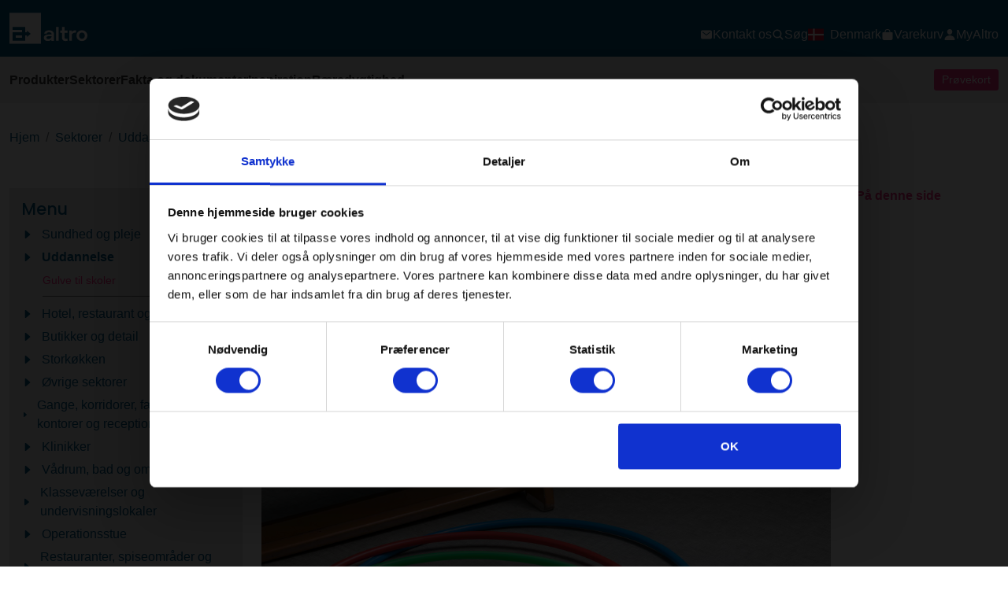

--- FILE ---
content_type: text/html; charset=utf-8
request_url: https://www.altro.com/dk/sektorer/uddannelse-og-undervisning/gulve-til-skoler
body_size: 21306
content:



<!DOCTYPE html>
<html lang="da-DK">
<head>

    <meta charset="utf-8">
    <meta name="viewport" content="width=device-width, initial-scale=1">


    <!-- meta data area: START -->
<title>Skab et godt og holdbart milj&#xF8; i uddannelsessektoren | Altro</title>
    <link rel="sitemap" type="application/xml" title="Sitemap" href="/dk/sitemap">

    <link rel="canonical" href="https://www.altro.com/dk/sektorer/uddannelse-og-undervisning/gulve-til-skoler">
    <!--<link rel="unused_alternate" hreflang="da-DK" href="https://www.altro.com/dk/sektorer/uddannelse-og-undervisning/gulve-til-skoler" />-->

<meta content="Indgangs- og receptionsomr&#xE5;der, korridorer og venteomr&#xE5;der er blandt de h&#xE5;rdest belastede dele af en bygning, men alligevel kan det variere meget, hvordan de bruges. Vi ved, at der nogle gange er brug for disse rum til at fremvise et varem&#xE6;rke, til at v&#xE6;re en del af folks hjem, til at transportere mad fra k&#xF8;kkenet og affald til skraldespandene eller bare til at f&#xE5; nogen fra A til B - og vi ved, at disse forskellige behov alle kan v&#xE6;re inden for det samme projekt. Det betyder, at &#xE9;n tilgang ikke passer til alle, s&#xE5; uanset om det handler om &#xE6;stetik, b&#xE6;redygtighed, akustik, holdbarhed, sikkerhed, at spare tid, alt det ovenst&#xE5;ende eller noget helt tredje, tilbyder vi en komplet pakke med gulve, v&#xE6;gge og d&#xF8;re for at sikre, at vi har l&#xF8;sningen til dit projekt." name="description" />


    <meta property="og:title" content="<">
    <meta property="og:url" content="https://www.altro.com/dk/sektorer/uddannelse-og-undervisning/gulve-til-skoler">
    <meta name="twitter:site" content="@AltroLtd" />
    <meta name="twitter:creator" content="@AltroLtd" />
    <meta property="og:description">
    <meta property="twitter:description">
    <meta name="twitter:card" content="summary">

    <!-- meta data area: END -->




    <link rel="preconnect" href="https://fonts.gstatic.com">
    <link rel="preconnect" href="https://fonts.googleapis.com">
    <link rel="preconnect" href="https://fonts.gstatic.com" crossorigin>
    <link href="https://fonts.googleapis.com/css2?family=Poppins:wght@300;400;500;600;700;800;900&display=swap" rel="stylesheet">
    <link href="/Content/Styles/bootstrap.min.css" rel="stylesheet" />
    <link href="/Content/Styles/Main.min.css" rel="stylesheet" />
        <link href="/Content/Styles/OldMenu.min.css" rel="stylesheet" />

    <script type="text/javascript" src="/Kentico.Resource/Activities/KenticoActivityLogger/Logger.js?pageIdentifier=26549" async></script>
    <script type="text/javascript" src="/Kentico.Resource/WebAnalytics/Logger.js?Culture=da-DK&amp;HttpStatus=200&amp;Value=0" async></script>

    <script src="/Content/Scripts/ImageAnnotation.js"></script>

    <script>

        window.IsLoggedIn = false;
        window.Site = "dk";
        window.SiteURL = "dk";
        window.ShowLogin = () => {
        var myModal = new bootstrap.Modal(document.getElementById('loginModal'));
        myModal.show()
        }
    </script>

    <script>
        var token = "CfDJ8Ar9Hq4klAhKqV5J94Ac4yM9TcEiw34oAOQC6V2pIJNBzI0Tqo3vuILk7xXrVUiohxSEvOzQxVc3N17I8s7D9e8yQ5njTVpFwCuO25Quwd5jHOulb4ravL-Yaikdx-6VdL43Q0QmWxGTjpdumik-9uk";
        var site = "";
        var GlobalAddToCartUrl = "/dk/api/products/AddToCart";
        var imagetooltip = 'Kan du lide det du ser? Klik for at bestille gratis prøver';
        var menuUrl = "/dk/api/menu";
        var megaUrl = "/dk/api/menu/all";
        var latestUrl = "/dk/api/menu/latest";
        var productUrl = "/dk/api/menu/get";
    </script>


        <!--<script defer id="Cookiebot" src="https://consent.cookiebot.com/uc.js" data-cbid="4638775a-2db6-4f49-b856-328be68dd6e4" data-blockingmode="auto" type="text/javascript"></script>-->
        <script>
            !function (C, oo, k, ie, b, o, t) {
            let a = C.scripts[0], c = "en", d = C.createElement(ie),
            e = [/^\/([a-z]{2})([_-][a-z]{2})?(\/.*)?/g.exec(k), /^([a-z]{2})\./.exec(oo),
            /\.([a-z]{2,})$/.exec(oo)], f = {
            at: "de", au: c, ca: c, cz: "cs", dk: "da", ee: "et", no: "nb", se:
            "sv", fr: "fr", es: "es", uk: c
            }, g = 0; for (g of e) { e = g ? g[1] : t; if (g) break } e = e.length != 2 ? t : e; e = f[e] ? f[e] : e; d.
            id = b; d.src = "https://consent.cookiebot.com/uc.js"; d.dataset.cbid = o; d.dataset.
            culture = e; d.async = !0; a.parentNode.insertBefore(d, a)
            }(document, location.hostname,
            location.pathname, "script", "Cookiebot", "4638775a-2db6-4f49-b856-328be68dd6e4", "en")
        </script>

    
    <link href="/Content/Styles/longcontent.min.css" rel="stylesheet" />
    <link href="/Content/Styles/sector.min.css" rel="stylesheet" />

    <script src="/Content/Scripts/frameworks/vue.min.js"></script>
    <!--<script src="https://cdn.jsdelivr.net/npm/vue/dist/vue.js"></script>-->
    <script src="/Content/Scripts/frameworks/bootstrap-vue.js"></script>
    

    <!-- Google Tag Manager -->
    <script>
        (function (w, d, s, l, i) {
            w[l] = w[l] || []; w[l].push({
                'gtm.start':
                    new Date().getTime(), event: 'gtm.js'
            }); var f = d.getElementsByTagName(s)[0],
                j = d.createElement(s), dl = l != 'dataLayer' ? '&l=' + l : ''; j.async = true; j.src =
                    'https://www.googletagmanager.com/gtm.js?id=' + i + dl; f.parentNode.insertBefore(j, f);
        })(window, document, 'script', 'dataLayer', 'GTM-TMRD8TC');

        // gTag sending function
        window.dataLayer = window.dataLayer || [];
        function gtag() { dataLayer.push(arguments); }
        gtag('js', new Date());
        gtag('config', 'G-1BJKGVFT7C');

    </script>
    <!-- End Google Tag Manager -->
</head>
<body class="">

    <!-- Google Tag Manager (noscript) -->
    <noscript>
        <iframe src="https://www.googletagmanager.com/ns.html?id=GTM-TMRD8TC"
                height="0" width="0" style="display:none;visibility:hidden"></iframe>
    </noscript>
    <!-- End Google Tag Manager (noscript) -->



    <div class="modal fade" id="transportWarning" tabindex="-1" aria-labelledby="transportWarningLabel" aria-hidden="true">
        <div class="modal-dialog modal-lg">
            <div class="modal-content">
                <div class="modal-body">
                    You are now entering Altro Transport. To return to Altro Construction, please use the toggle switch and not the back button on your browser.
                </div>
                <div class="modal-footer">
                    <a onclick="refreshTransport()" type="button" class="btn btn-secondary" data-bs-dismiss="modal">Klik her for at forts&#xE6;tte til Altro Transport</a>
                </div>
            </div>
        </div>
    </div>

    <div class="modal fade" id="constructionWarning" tabindex="-1" aria-labelledby="constructionWarningLabel" aria-hidden="true">
        <div class="modal-dialog modal-lg">
            <div class="modal-content">
                <div class="modal-body">
                    You are now entering Altro Construction. To return to Altro Transport, please use the toggle switch and not the back button on your browser.
                </div>
                <div class="modal-footer">
                    <a onclick="refreshTransport()" type="button" class="btn btn-secondary" data-bs-dismiss="modal">Klik her for at forts&#xE6;tte til Altro Construction</a>
                </div>
            </div>
        </div>
    </div>


    <div class="modal fade" id="registrationModal" tabindex="-1" aria-labelledby="registrationModalLabel" aria-hidden="true">
        <div class="modal-dialog modal-lg">
            <div class="modal-content">
                <div class="modal-body">
                    <div id="registration">
                        

<h2>Tilmeld dig</h2>
<div class="description-text pb-3 mt-0 pt-0">
    <p><p>Ved at registrere dig hos MyAltro kan du gemme alle dine foretrukne tekniske dokumenter, blogs og videoer på ét sted. Få adgang til eksklusivt indhold, ekstra teknisk support og meget mere.</p><br /><p style="border:2px solid #000000; padding:3px; margin:5px;"><strong>Vil du bestille en farveprøve, men ikke ønsker at registrere dig på My Altro, så kontakt os på <a href="mailto:info@altro.dk">info@altro.dk</a> eller ring 36 78 90 33.</strong></p><br/><strong><p>Når du opretter din adgangskode, skal den bestå af mindst 8 tegn, herunder et stort bogstav, et lille bogstav, et tal og et specialtegn.</p></strong></p>
</div>

<div class="row justify-content-center">
    <div class="col-12">

        

        <form action="/dk/api/register" data-ajax="true" data-ajax-method="POST" data-ajax-update="#registration">
            <input name="__RequestVerificationToken" type="hidden" value="CfDJ8Ar9Hq4klAhKqV5J94Ac4yM9TcEiw34oAOQC6V2pIJNBzI0Tqo3vuILk7xXrVUiohxSEvOzQxVc3N17I8s7D9e8yQ5njTVpFwCuO25Quwd5jHOulb4ravL-Yaikdx-6VdL43Q0QmWxGTjpdumik-9uk" />
            
<input autocomplete="off" id="RegisterCountry" name="RegisterCountry" style="display: none;" type="search" value="dk" />


<div class="row mb-3">
    <div class="col-6">
        <div class="form-group">
            <input class="form-control" placeholder="Fornavn" type="text" data-val="true" data-val-maxlength="The First name cannot be longer than 100 characters." data-val-maxlength-max="100" data-val-required="" id="FirstName" maxlength="100" name="FirstName" value="" />
            <span class="text-danger field-validation-valid" data-valmsg-for="FirstName" data-valmsg-replace="true"></span>
        </div>
    </div>
    <div class="col-6">
        <div class="form-group">
            <input class="form-control" placeholder="Efternavn" type="text" data-val="true" data-val-maxlength="The Last name cannot be longer than 100 characters." data-val-maxlength-max="100" data-val-required="" id="LastName" maxlength="100" name="LastName" value="" />
            <span class="text-danger field-validation-valid" data-valmsg-for="LastName" data-valmsg-replace="true"></span>
        </div>
    </div>
</div>

<div class="row mb-3">
    <div class="col-6">
        <div class="form-group">
            <input class="form-control" placeholder="Adgangskode" type="password" data-val="true" data-val-maxlength="The Password cannot be longer than 100 characters." data-val-maxlength-max="100" data-val-required="The Password cannot be empty." id="Password" maxlength="100" name="Password" />
            <span class="text-danger field-validation-valid" data-valmsg-for="Password" data-valmsg-replace="true"></span>
        </div>
    </div>
    <div class="col-6">
        <div class="form-group">
            <input class="form-control" placeholder="Bekr&#xE6;ft adgangskode" type="password" data-val="true" data-val-equalto="The entered passwords do not match." data-val-equalto-other="*.Password" data-val-maxlength="The Password cannot be longer than 100 characters." data-val-maxlength-max="100" id="PasswordConfirmation" maxlength="100" name="PasswordConfirmation" />
            <span class="text-danger field-validation-valid" data-valmsg-for="PasswordConfirmation" data-valmsg-replace="true"></span>
        </div>
    </div>
</div>

<hr />

<div class="row mb-3">
    <div class="col-6">
        <div class="form-group">
            <input class="form-control" placeholder="Email" type="email" data-val="true" data-val-email="Invalid email address." data-val-maxlength="The Email address cannot be longer than 254 characters." data-val-maxlength-max="100" data-val-required="" id="Email" maxlength="100" name="Email" value="" />
            <span class="text-danger field-validation-valid" data-valmsg-for="Email" data-valmsg-replace="true"></span>
        </div>
    </div>
    <div class="col-6">
        <div class="form-group">
            <input class="form-control" placeholder="Jobtitel" type="text" data-val="true" data-val-required="" id="JobTitle" name="JobTitle" value="" />
            <span class="text-danger field-validation-valid" data-valmsg-for="JobTitle" data-valmsg-replace="true"></span>
        </div>
    </div>

</div>

<div class="row mb-3">
    <div class="col-6">
        <div class="form-group">
            <input class="form-control" placeholder="Firmanavn" type="text" data-val="true" data-val-required="" id="CompanyName" name="CompanyName" value="" />
            <span class="text-danger field-validation-valid" data-valmsg-for="CompanyName" data-valmsg-replace="true"></span>
        </div>
    </div>
    <div class="col-6">
        <div class="form-group">
            <input class="form-control" placeholder="Postnummer" type="text" data-val="true" data-val-required="" id="CityTownPostCode" name="CityTownPostCode" value="" />
            <span class="text-danger field-validation-valid" data-valmsg-for="CityTownPostCode" data-valmsg-replace="true"></span>
        </div>
    </div>

</div>

<div class="row mb-3">
    <div class="col-12">
        <div class="form-group">
            <select class="form-select" id="Country" name="Country">
                <option value="-1">V&#xE6;lg et land</option>
                <option value="Afghanistan">Afghanistan</option>
                <option value="Albania">Albania</option>
                <option value="Algeria">Algeria</option>
                <option value="American Samoa">American Samoa</option>
                <option value="Andorra">Andorra</option>
                <option value="Angola">Angola</option>
                <option value="Anguilla">Anguilla</option>
                <option value="Antarctica">Antarctica</option>
                <option value="Antigua and Barbuda">Antigua and Barbuda</option>
                <option value="Argentina">Argentina</option>
                <option value="Armenia">Armenia</option>
                <option value="Aruba">Aruba</option>
                <option value="Australia">Australia</option>
                <option value="Austria">Austria</option>
                <option value="Azerbaijan">Azerbaijan</option>
                <option value="Bahamas">Bahamas</option>
                <option value="Bahrain">Bahrain</option>
                <option value="Bangladesh">Bangladesh</option>
                <option value="Barbados">Barbados</option>
                <option value="Belarus">Belarus</option>
                <option value="Belgium">Belgium</option>
                <option value="Belize">Belize</option>
                <option value="Benin">Benin</option>
                <option value="Bermuda">Bermuda</option>
                <option value="Bhutan">Bhutan</option>
                <option value="Bolivia">Bolivia</option>
                <option value="Bonaire, Sint Eustatius and Saba">Bonaire, Sint Eustatius and Saba</option>
                <option value="Bosnia-Herzegovina">Bosnia-Herzegovina</option>
                <option value="Botswana">Botswana</option>
                <option value="Bouvet Island">Bouvet Island</option>
                <option value="Brazil">Brazil</option>
                <option value="British Indian Ocean Territory">British Indian Ocean Territory</option>
                <option value="Brunei Darussalam">Brunei Darussalam</option>
                <option value="Bulgaria">Bulgaria</option>
                <option value="Burkina Faso">Burkina Faso</option>
                <option value="Burundi">Burundi</option>
                <option value="Cambodia">Cambodia</option>
                <option value="Cameroon">Cameroon</option>
                <option value="Canada">Canada</option>
                <option value="Cape Verde">Cape Verde</option>
                <option value="Cayman Islands">Cayman Islands</option>
                <option value="Central African Republic">Central African Republic</option>
                <option value="Chad">Chad</option>
                <option value="Chile">Chile</option>
                <option value="China">China</option>
                <option value="Christmas Island">Christmas Island</option>
                <option value="Cocos (Keeling) Islands">Cocos (Keeling) Islands</option>
                <option value="Colombia">Colombia</option>
                <option value="Comoros">Comoros</option>
                <option value="Congo">Congo</option>
                <option value="Congo (Dem. Republic)">Congo (Dem. Republic)</option>
                <option value="Cook Islands">Cook Islands</option>
                <option value="Costa Rica">Costa Rica</option>
                <option value="Croatia">Croatia</option>
                <option value="Cuba">Cuba</option>
                <option value="Curacao">Curacao</option>
                <option value="Cyprus">Cyprus</option>
                <option value="Czech Republic">Czech Republic</option>
                <option value="Denmark">Denmark</option>
                <option value="Djibouti">Djibouti</option>
                <option value="Dominica">Dominica</option>
                <option value="Dominican Republic">Dominican Republic</option>
                <option value="East Timor">East Timor</option>
                <option value="Ecuador">Ecuador</option>
                <option value="Egypt">Egypt</option>
                <option value="El Salvador">El Salvador</option>
                <option value="Equatorial Guinea">Equatorial Guinea</option>
                <option value="Eritrea">Eritrea</option>
                <option value="Estonia">Estonia</option>
                <option value="Ethiopia">Ethiopia</option>
                <option value="Falkland Islands (Malvinas)">Falkland Islands (Malvinas)</option>
                <option value="Faroe Islands">Faroe Islands</option>
                <option value="Fiji">Fiji</option>
                <option value="Finland">Finland</option>
                <option value="France">France</option>
                <option value="French Guiana">French Guiana</option>
                <option value="French Polynesia">French Polynesia</option>
                <option value="French Southern Territories">French Southern Territories</option>
                <option value="Gabon">Gabon</option>
                <option value="Gambia">Gambia</option>
                <option value="Georgia">Georgia</option>
                <option value="Germany">Germany</option>
                <option value="Ghana">Ghana</option>
                <option value="Gibraltar">Gibraltar</option>
                <option value="Greece">Greece</option>
                <option value="Greenland">Greenland</option>
                <option value="Grenada">Grenada</option>
                <option value="Guadeloupe">Guadeloupe</option>
                <option value="Guam">Guam</option>
                <option value="Guatemala">Guatemala</option>
                <option value="Guernsey">Guernsey</option>
                <option value="Guinea">Guinea</option>
                <option value="Guinea-Bissau">Guinea-Bissau</option>
                <option value="Guyana">Guyana</option>
                <option value="Haiti">Haiti</option>
                <option value="Heard and McDonald Islands">Heard and McDonald Islands</option>
                <option value="Honduras">Honduras</option>
                <option value="Hong Kong">Hong Kong</option>
                <option value="Hungary">Hungary</option>
                <option value="Iceland">Iceland</option>
                <option value="India">India</option>
                <option value="Indonesia">Indonesia</option>
                <option value="Iran">Iran</option>
                <option value="Iraq">Iraq</option>
                <option value="Ireland">Ireland</option>
                <option value="Island of Man">Island of Man</option>
                <option value="Israel">Israel</option>
                <option value="Italy">Italy</option>
                <option value="Ivory Coast">Ivory Coast</option>
                <option value="Jamaica">Jamaica</option>
                <option value="Japan">Japan</option>
                <option value="Jersey">Jersey</option>
                <option value="Jordan">Jordan</option>
                <option value="Kazakhstan">Kazakhstan</option>
                <option value="Kenya">Kenya</option>
                <option value="Kiribati">Kiribati</option>
                <option value="Korea (Democratic Republic of)">Korea (Democratic Republic of)</option>
                <option value="Korea (Republic of)">Korea (Republic of)</option>
                <option value="Kosovo">Kosovo</option>
                <option value="Kuwait">Kuwait</option>
                <option value="Kyrgyz Republic">Kyrgyz Republic</option>
                <option value="Laos">Laos</option>
                <option value="Latvia">Latvia</option>
                <option value="Lebanon">Lebanon</option>
                <option value="Lesotho">Lesotho</option>
                <option value="Liberia">Liberia</option>
                <option value="Libya">Libya</option>
                <option value="Liechtenstein">Liechtenstein</option>
                <option value="Lithuania">Lithuania</option>
                <option value="Luxembourg">Luxembourg</option>
                <option value="Macau">Macau</option>
                <option value="Madagascar">Madagascar</option>
                <option value="Malawi">Malawi</option>
                <option value="Malaysia">Malaysia</option>
                <option value="Maldives">Maldives</option>
                <option value="Mali">Mali</option>
                <option value="Malta">Malta</option>
                <option value="Marshall Islands">Marshall Islands</option>
                <option value="Martinique">Martinique</option>
                <option value="Mauritania">Mauritania</option>
                <option value="Mauritius">Mauritius</option>
                <option value="Mayotte">Mayotte</option>
                <option value="Mexico">Mexico</option>
                <option value="Micronesia">Micronesia</option>
                <option value="Moldavia">Moldavia</option>
                <option value="Monaco">Monaco</option>
                <option value="Mongolia">Mongolia</option>
                <option value="Montenegro">Montenegro</option>
                <option value="Montserrat">Montserrat</option>
                <option value="Morocco">Morocco</option>
                <option value="Mozambique">Mozambique</option>
                <option value="Myanmar">Myanmar</option>
                <option value="Namibia">Namibia</option>
                <option value="Nauru">Nauru</option>
                <option value="Nepal">Nepal</option>
                <option value="Netherlands">Netherlands</option>
                <option value="Netherlands Antilles">Netherlands Antilles</option>
                <option value="New Caledonia">New Caledonia</option>
                <option value="New Zealand">New Zealand</option>
                <option value="Nicaragua">Nicaragua</option>
                <option value="Niger">Niger</option>
                <option value="Nigeria">Nigeria</option>
                <option value="Niue">Niue</option>
                <option value="Norfolk Island">Norfolk Island</option>
                <option value="North Macedonia">North Macedonia</option>
                <option value="Northern Mariana Islands">Northern Mariana Islands</option>
                <option value="Norway">Norway</option>
                <option value="Oman">Oman</option>
                <option value="Pakistan">Pakistan</option>
                <option value="Palau">Palau</option>
                <option value="Palestinian Territory">Palestinian Territory</option>
                <option value="Panama">Panama</option>
                <option value="Papua-New Guinea">Papua-New Guinea</option>
                <option value="Paraguay">Paraguay</option>
                <option value="Peru">Peru</option>
                <option value="Philippines">Philippines</option>
                <option value="Pitcairn">Pitcairn</option>
                <option value="Poland">Poland</option>
                <option value="Portugal">Portugal</option>
                <option value="Puerto Rico">Puerto Rico</option>
                <option value="Qatar">Qatar</option>
                <option value="Re union">Re union</option>
                <option value="Romania">Romania</option>
                <option value="Russian Federation">Russian Federation</option>
                <option value="Rwanda">Rwanda</option>
                <option value="Saint Barthelemy">Saint Barthelemy</option>
                <option value="Saint Helena">Saint Helena</option>
                <option value="Saint Kitts and Nevis">Saint Kitts and Nevis</option>
                <option value="Saint Lucia">Saint Lucia</option>
                <option value="Saint Martin (French part)">Saint Martin (French part)</option>
                <option value="Saint Pierre and Miquelon">Saint Pierre and Miquelon</option>
                <option value="Saint Vincent and the Grenadines">Saint Vincent and the Grenadines</option>
                <option value="Samoa">Samoa</option>
                <option value="San Marino">San Marino</option>
                <option value="Sao Tome and Principe">Sao Tome and Principe</option>
                <option value="Saudi Arabia">Saudi Arabia</option>
                <option value="Senegal">Senegal</option>
                <option value="Serbia">Serbia</option>
                <option value="Seychelles">Seychelles</option>
                <option value="Sierra Leone">Sierra Leone</option>
                <option value="Singapore">Singapore</option>
                <option value="Sint Maarten (Dutch part)">Sint Maarten (Dutch part)</option>
                <option value="Slovakia">Slovakia</option>
                <option value="Slovenia">Slovenia</option>
                <option value="Solomon Islands">Solomon Islands</option>
                <option value="Somalia">Somalia</option>
                <option value="South Africa">South Africa</option>
                <option value="South Georgia and South Sandwich Islands">South Georgia and South Sandwich Islands</option>
                <option value="South Sudan">South Sudan</option>
                <option value="Spain">Spain</option>
                <option value="Sri Lanka">Sri Lanka</option>
                <option value="Sudan">Sudan</option>
                <option value="Suriname">Suriname</option>
                <option value="Svalbard and Jan Mayen Islands">Svalbard and Jan Mayen Islands</option>
                <option value="Swaziland">Swaziland</option>
                <option value="Sweden">Sweden</option>
                <option value="Switzerland">Switzerland</option>
                <option value="Syrian Arab Republic">Syrian Arab Republic</option>
                <option value="Taiwan">Taiwan</option>
                <option value="Tajikistan">Tajikistan</option>
                <option value="Tanzania">Tanzania</option>
                <option value="Thailand">Thailand</option>
                <option value="Togo">Togo</option>
                <option value="Tokelau">Tokelau</option>
                <option value="Tonga">Tonga</option>
                <option value="Trinidad and Tobago">Trinidad and Tobago</option>
                <option value="Tunisia">Tunisia</option>
                <option value="Turkey">Turkey</option>
                <option value="Turkmenistan">Turkmenistan</option>
                <option value="Turks and Caicos Islands">Turks and Caicos Islands</option>
                <option value="Tuvalu">Tuvalu</option>
                <option value="Uganda">Uganda</option>
                <option value="Ukraine">Ukraine</option>
                <option value="United Arab Emirates">United Arab Emirates</option>
                <option value="United Kingdom">United Kingdom</option>
                <option value="United States Minor Outlying Islands">United States Minor Outlying Islands</option>
                <option value="Uruguay">Uruguay</option>
                <option value="USA">USA</option>
                <option value="Uzbekistan">Uzbekistan</option>
                <option value="Vanuatu">Vanuatu</option>
                <option value="Vatican (Holy See)">Vatican (Holy See)</option>
                <option value="Venezuela">Venezuela</option>
                <option value="Vietnam">Vietnam</option>
                <option value="Virgin Islands (British)">Virgin Islands (British)</option>
                <option value="Virgin Islands (U.S.)">Virgin Islands (U.S.)</option>
                <option value="Wallis and Futuna Islands">Wallis and Futuna Islands</option>
                <option value="Western Sahara">Western Sahara</option>
                <option value="Yemen">Yemen</option>
                <option value="Zambia">Zambia</option>
                <option value="Zimbabwe">Zimbabwe</option>
            </select>
            <span class="text-danger field-validation-valid" data-valmsg-for="Country" data-valmsg-replace="true"></span>
        </div>
    </div>
</div>

<div class="row mb-3">
    <div class="col-12">
        <p class="mb-3">Er du:</p>
        <div class="form-check">
            <input class="form-check-input" checked type="radio" value="A specifier" id="CompanyType" name="CompanyType">
            <label class="form-check-label">Arkitekt, designer</label>
        </div>
        <div class="form-check">
            <input class="form-check-input" type="radio" value="A contractor" id="CompanyType" name="CompanyType">
            <label class="form-check-label">Entrepren&#xF8;r, installat&#xF8;r</label>
        </div>
        <div class="form-check">
            <input class="form-check-input" type="radio" value="An end user" id="CompanyType" name="CompanyType">
            <label class="form-check-label">Slutbruger</label>
        </div>
        <div class="form-check">
            <input class="form-check-input" type="radio" value="Transport" id="CompanyType" name="CompanyType">
            <label class="form-check-label">Transportmarked</label>
        </div>
        <div class="form-check">
            <input class="form-check-input" type="radio" value="A consumer" id="CompanyType" name="CompanyType">
            <label class="form-check-label">NONE</label>
        </div>
        <div class="form-check">
            <input class="form-check-input" type="radio" value="A distributor" id="CompanyType" name="CompanyType">
            <label class="form-check-label">Distribut&#xF8;r</label>
        </div>
        
    </div>
</div>

<hr />
<h3>Valgfrit</h3>
<div class="row mb-3">
    <div class="col-12">
        <div class="form-group">
            <input class="form-control" placeholder="Hvad er dit prim&#xE6;re form&#xE5;l med din virksomhed?" type="text" id="BusinessPurpose" name="BusinessPurpose" value="" />
            <span class="text-danger field-validation-valid" data-valmsg-for="BusinessPurpose" data-valmsg-replace="true"></span>
        </div>
    </div>
</div>


<div class="description-text">
    Ved at udfylde denne formular accepterer du de vilkår, der er fastsat i vores <a href="/dk/fortrolighedspolitik" target="_blank">privatlivspolitik</a>
</div>

<div class="actions">
    <div class="row">

        <div class="col-6 offset-6">
            <button type="submit" name="plus" value="" class="btn btn-primary d-flex align-items-center">
                <div class="me-auto">Tilmeld dig</div>
                <ion-icon name="caret-forward"></ion-icon>
            </button>
        </div>
    </div>
</div>
        </form>
    </div>
</div>
                    </div>
                </div>
            </div>
        </div>

    </div>

        <div class="modal fade" id="loginModal" tabindex="-1" aria-labelledby="registrationModalLabel" aria-hidden="true">
            <div class="modal-dialog">
                <div class="modal-content">
                    <div class="modal-body">
                        <div id="login">
                            

<div class="row justify-content-center">
    <div class="col-12">

        <h2>Login</h2>
        <div class="description-text pb-3 mt-0 pt-0">
            <p>Log ind eller opret dig for at få gratis prøver og eksklusivt indhold</p>
        </div>
        

        <form data-ajax="true" data-ajax-method="POST" data-ajax-update="#login" action="/dk/api/login">
            <input name="__RequestVerificationToken" type="hidden" value="CfDJ8Ar9Hq4klAhKqV5J94Ac4yM9TcEiw34oAOQC6V2pIJNBzI0Tqo3vuILk7xXrVUiohxSEvOzQxVc3N17I8s7D9e8yQ5njTVpFwCuO25Quwd5jHOulb4ravL-Yaikdx-6VdL43Q0QmWxGTjpdumik-9uk" />
            <input id="Site" name="Site" type="hidden" value="dk" />
            <div class="row">
                <div class="col-6">
                    <div class="form-group">
                        <input class="form-control" placeholder="Email" type="text" data-val="true" data-val-maxlength="The User name cannot be longer than 100 characters." data-val-maxlength-max="100" data-val-required="Please enter a user name" id="UserName" maxlength="100" name="UserName" value="" />
                        <span class="text-danger field-validation-valid" data-valmsg-for="UserName" data-valmsg-replace="true"></span>
                    </div>
                </div>
                <div class="col-6">
                    <div class="form-group">
                        <input class="form-control" placeholder="Adgangskode" type="password" data-val="true" data-val-maxlength="The password cannot be longer than 100 characters." data-val-maxlength-max="100" data-val-required="Please enter a password" id="Password" maxlength="100" name="Password" />
                        <span class="text-danger field-validation-valid" data-valmsg-for="Password" data-valmsg-replace="true"></span>
                    </div>
                </div>
            </div>

            <div class="row mt-3 additional-options">
                <div class="col-6">
                    <div class="form-check form-switch">
                        <span class="text-dark"><label>Husk mig</label></span>
                        <input class="form-check-input" type="checkbox" data-val="true" data-val-required="The Stay signed in field is required." id="RememberMe" name="RememberMe" value="true" />
                        <span class="text-danger field-validation-valid" data-valmsg-for="RememberMe" data-valmsg-replace="true"></span>
                    </div>
                </div>
                <div class="col-6">
                    <a href="/dk/passwordreset">Glemt dit adgangskode?</a>
                </div>
            </div>
            <div class="actions">
                <div class="row">
                    <div class="col-6">
                        <a data-bs-toggle="modal" data-bs-target="#registrationModal" class="btn btn-secondary d-flex align-items-center">
                            <div class="me-auto">Tilmeld dig</div>
                            <ion-icon name="caret-forward"></ion-icon>
                        </a>
                    </div>
                    <div class="col-6">
                        <button type="submit" name="plus" value="" class="btn btn-primary d-flex align-items-center">
                            <div class="me-auto">Login</div>
                            <ion-icon name="caret-forward"></ion-icon>
                        </button>
                    </div>
                </div>
            </div>

        <input name="RememberMe" type="hidden" value="false" /></form>


    </div>
</div>
                        </div>
                    </div>
                </div>
            </div>
        </div>

    <div class="popover-content" style="display:none;">
        <div class="arrow d-flex justify-content-center">
            <img src="/Content/Images/arrow.png" width="20px" height="10px" />
        </div>
        <ul class="list-group">
        <li class="list-group-item"><a href="#" data-bs-toggle="modal" data-bs-target="#loginModal">Login</a></li>
        <li class="list-group-item"><a href="#" data-bs-toggle="modal" data-bs-target="#registrationModal">Tilmeld dig</a></li>
</ul>

    </div>

    <div id="imageannotation">
    </div>

    <header>
        <div class="top-header">
            <div class="container">
                <div class="row">
                    <div class="col-lg-12 col-12 d-flex justify-content-between align-items-end">
                        <a href="/dk"><img src="/Content/Images/logo.svg" alt="logo" width='100px' /></a>
                        <div class="right">
                            <div>
                                <a href="/dk/kontakt-os">
                                    <ion-icon name="mail" alt="Kontakt os"></ion-icon>
                                    <p class="mobile-hide">Kontakt os</p>
                                </a>
                            </div>
                            <div>
                                <a href="/dk/sog">
                                    <ion-icon name="search" alt="S&#xF8;g"></ion-icon>
                                    <p class="mobile-hide">S&#xF8;g</p>
                                </a>
                            </div>
                            <div data-bs-toggle="tooltip" data-bs-placement="bottom" title="Change country" class='d-flex country-flag-container align-items-center' style="cursor:pointer;" onclick="showCountryMenu()" )>
                                <img src="/Content/Images/dk.svg" alt="Denmark" height="20" width="20" class="me-2 mobile-images" />

                                <p class='mobile-hide'>Denmark</p>
                            </div>
                                <div data-bs-toggle="tooltip" data-bs-placement="bottom">
                                    <a class="basket-icon">
                                        <ion-icon name="bag" alt="Varekurv"></ion-icon>
                                        <span style="display:none;" class="cart-badge badge bg-secondary">0</span>
                                        <p class="mobile-hide">Varekurv</p>
                                    </a>
                                </div>
                                <div>

                                    <a href="#" class="account-popover">
                                        <ion-icon name="person" alt="General.AccountOptions"></ion-icon>
                                        <p class="mobile-hide">MyAltro</p>
                                    </a>

                                </div>
                                <div class="d-block d-sm-block d-md-none d-lg-none">
                                    <button class="mobile-button"><ion-icon name="menu"></ion-icon></button>
                                </div>
                            </div>
                        </div>
                    </div>
                </div>
            </div>
            <div class="bot-header">
                <div class="container">

<div id='info'></div>

<div id="menu-app">
    <div class="justify-content-between align-items-center desktop-menu">
        <ul :class="{'active' : !isLoading}" class="main">
            <li v-for="item in menu" :key="item.panelCollapseID" @mouseenter="showMenu(item.panelCollapseID)" @mouseleave="hideMenuWithDelay">
                <a :onclick="item.className === 'Altro.Transport' ? 'SetTransportLink(event)' : null" :href="item.url" class="menu-item" v-cloak>{{ item.title }}</a>
                <template v-if="item.className === 'Altro.Products'">
                    <div class="product-menu" v-if="activeMenuId === item.panelCollapseID">
                        <div class="menu-inner">
                            <div class="left">
                                <ul>
                                    <li id="latestmenuitem" @mouseenter="ShowLatestLink($event)"><a>Udvalgte produkter</a></li>
                                    <li :id="'menuitem' + index" class="first-level" v-for="(section, index) in mega" @mouseenter="handleMouseEnter($event,section, index)">
                                        <a v-if="section.tabs && section.tabs.length" v-html="section.title"></a>
                                        <a :href="section.url" v-html="section.title" v-else></a>
                                    </li>
                                </ul>
                            </div>
                            <div class="second" v-show="activeSubMenu !== null">
                                <ul v-if="mega[activeSubMenu] && mega[activeSubMenu].tabs && mega[activeSubMenu].tabs.length">
                                    <li v-for="(tab, index) in mega[activeSubMenu].tabs" :key="tab.title">
                                        <a :id="'secondmenuitem' + index" :href="tab.tabLink" v-if="tab.links && tab.links.length" @mouseenter="showThirdList($event, index)"><span v-html="tab.title"></span><ion-icon name="caret-forward-outline"></ion-icon></a>
                                        <a :id="'secondmenuitem' + index" :href="tab.tabLink" v-else @mouseenter="GetList($event, tab.alias), ShowProduct($event, index)"><span v-html="tab.title"></span><ion-icon v-if="!containsSubstring(tab.alias, 'a-z')" name="caret-forward-outline"></ion-icon><ion-icon v-else name="eye-outline"></ion-icon></a>
                                    </li>
                                </ul>
                            </div>
                            <div v-show="activeSubMenu == null" class="latest-wrapper">
                                <h2>Udvalgte produkter</h2>
                                <div class="latest">
                                    <div class="latest-item" v-for="(item, index) in latest">
                                        <img :src="item.image" alt="Latest product image" />
                                        <h3 v-html="item.title"></h3>
                                        <p v-html="item.description"></p>
                                        <a :href="item.link" class="link">Se produkt <ion-icon name="caret-forward-outline"></ion-icon></a>
                                    </div>
                                </div>
                            </div>
                            <div class="third" v-if="activeTab !== null && mega[activeSubMenu].tabs[activeTab].links && mega[activeSubMenu].tabs[activeTab].links.length">
                                <ul>
                                    <li :id="'thirdmenuitem' + index" v-for="(link, index) in mega[activeSubMenu].tabs[activeTab].links" :key="link.title" @mouseenter="GetList($event, link.alias)">
                                        <a :href="link.link"><div v-if="link.hexColour" class="square" :style="{ backgroundColor: link.hexColour }"></div><span v-html="link.title"></span><ion-icon v-if="containsSubstring(link.alias, 'a-z')" name="eye-outline"></ion-icon><ion-icon v-else name="caret-forward-outline"></ion-icon></a>
                                    </li>
                                </ul>
                            </div>
                            <div class="fourth" v-if="products && products.length && activeProductMenu !== null">
                                <ul>
                                    <li v-for="(product, index) in products">
                                        <a :href="product.link" v-html="product.title"></a>
                                    </li>
                                </ul>
                            </div>
                            <div class="latest-single" v-if="showLatestColumn">
                                <div class="latest-item">
                                    <img :src="latest[0].image" alt="Latest product image" />
                                    <h3 v-html="latest[0].title"></h3>
                                    <p>{{ latest[0].description }}</p>
                                    <a :href="latest[0].link" class="link">View <ion-icon name="caret-forward-outline"></ion-icon></a>
                                </div>
                            </div>
                        </div>
                    </div>
                </template>
                <template v-else-if="item.className === 'Altro.Store' || item.className === 'Altro.Transport' || item.className === 'Altro.Sustainability'">
                    <div class="d-none"></div>
                </template>
    <template v-else>
        <div class="mini-menu" v-if="activeMenuId === item.panelCollapseID">
            <div class="menu-inner">
                <div v-for="tab in item.tabs" :key="tab.title" class="mini-menu-item">
                    <div v-if="tab.links && tab.links.length > 0">
                                    <div class="head" :class="{'transport': tab.alias === 'Transport'}"><a class="head single-link" :href="tab.tabLink" v-html="tab.title"></a></div>
                        <ul>
                            <li v-for="link in tab.links">
                                <a :href="link.link" v-html="link.title"></a>
                            </li>
                        </ul>
                    </div>
                    <div v-else>
                        <a class="head single-link" :href="tab.tabLink"><span v-html="tab.title"></span> <ion-icon name="caret-forward-outline"></ion-icon></a>
                    </div>
                </div>
            </div>
        </div>
    </template>
    </li>
    </ul>

    <div class="right">
                <a class="samples" href="/dk/provekort">Pr&#xF8;vekort</a>
    </div>
</div>




<div class="switcher pt-2 pb-2 d-block d-md-none">
</div>


<div class="mobile-menu" id="openmobile">
    <ul class="mobile-main">
        <li v-for="(item, index) in menu" :key="index">
            <div v-if="item.className === 'Altro.Transport'">
                <a class="menu-item" href="#" v-on:click="SetTransportLink(event)">{{ item.title }}</a>
            </div>
            <div v-else-if="item.className === 'Altro.Store'">
                <a class="menu-item" :href="item.url">{{ item.title }}</a>
            </div>
            <div v-else>
                <a class="menu-item" v-on:click="toggleSubMenu(index)">
                    {{ item.title }}
                    <ion-icon v-if="index != openMenuIndex" name="add"></ion-icon>
                    <ion-icon v-else name="remove"></ion-icon>
                </a>
                <div v-if="item.className === 'Altro.Products'" class="sub-menu" v-show="openMenuIndex === index">
                    <ul class="sub-list">
                        <li v-for="(product, index) in mega">
                            <a class="sub-menu-item" :href="product.url">{{ product.title }}</a>
                        </li>
                    </ul>
                </div>
                <div v-else>
                    <ul v-if="item.tabs" class="sub-list" v-show="openMenuIndex === index">
                        <li v-for="(child, index) in item.tabs">
                            <a class="sub-menu-item" :href="child.tabLink">{{ child.title }}</a>
                        </li>
                    </ul>
                </div>
            </div>
        </li>
    </ul>

    <div class="mobile-footer">
        <div class="socials">
<div class="title" style='border-color: #fff;'>
                        <h2 style="color: #fff">Følg os</h2>
                    </div>
                    <div class="social-icons">

                        <div class='d-flex justify-content-between align-items-center w-100 first-set-social-icons'>
                           <a href="https://www.linkedin.com/company/altro-danmark/"><img src="/Content/Images/logo-linkedin.svg"
                                 alt="linkedin"
                                 class="social-icon" /></a>  
  <a href="https://www.youtube.com/c/Altro"><img src="/Content/Images/logo-youtube.svg"
                                 alt="youtube"
                                 class="social-icon" /></a>
   <a href="https://www.instagram.com/altro_limited/"><img src="/Content/Images/logo-instagram.svg"
                                 alt="instagram"
                                 class="social-icon" /></a>
                       <a href="https://www.pinterest.co.uk/altro/_created/"><img src="/Content/Images/logo-pinterest.svg"
                                 alt="pintrest"
                                 class="social-icon" /></a> 
                        </div>

                    </div>        </div>
        
    </div>
</div>
</div>                </div>
            </div>

        


<div class="basket-dropdown">
    <div class="position-relative">
            <div class="basket-accent">
        <svg xmlns="http://www.w3.org/2000/svg" width="38" height="17" viewBox="0 0 38 17" fill="none">
            <path d="M19 0L37.1865 16.5H0.813467L19 0Z" fill="#E4E4E4" />
        </svg>
    </div>
    <div class="basket-title">
        <h2>Varekurv</h2>
        <ion-icon name="bag" alt="Varekurv"></ion-icon>
    </div>
    <div class="basket-body">
        <div class="basket-area">

        </div>
    </div>
    <div class="basket-buttons">
            <a class="clear" onclick="guestapp.ClearSamples(), guestapp.GetCartView()">Slet produkter</a>
        <a href="/dk/kurv" class="checkout-button" onclick="guestapp.SaveCart()">Checkout</a>
    </div>
    </div>
</div>
        
        <div class="container country-selector">
    <div class="country-selector-inner">
        <div class="row">
            <div class="col-6 col-md-2">
                <h2>Asia Pacific</h2>
                <ul>
                    <li><a href="/au">Australia</a></li>
                    <li><a href="/cn">China</a></li>
                    <li><a href="/jp">Japan</a></li>
                    <li><a href="/nz">New Zealand</a></li>
                    <li><a href="/lk">Sri Lanka</a></li>
                </ul>

                <h2 class="pt-3">North America</h2>
                <ul>
                    <li><a href="/us">US</a></li>
                    <li><a href="/us">Canada</a></li>
                </ul>
            </div>
            <div class="col-6 col-md-5">
                <h2>Europe</h2>
                <div class="row">
                    <div class="col-12 col-md-6">
                        <ul>
                            <li><a href="/cz">Czech Republic</a></li>
                            <li><a href="/dk">Denmark</a></li>
                            <li><a href="/fr">France</a></li>
                            <li><a href="/de">Germany</a></li>
                            <!--<li><a href="/gr">Greece</a></li>-->
                            <li><a href="/hu">Hungary</a></li>
                            <li><a href="/ie">Ireland</a></li>
                        </ul>
                    </div>
                    <div class="col-12 col-md-6">
                        <ul>
                            <li><a href="/pl">Poland</a></li>
                            <li><a href="/ro">Romania</a></li>
                            <li><a href="/es">Spain</a></li>
                            <li><a href="/se">Sweden</a></li>
                            <li><a href="/tr">Turkey </a></li>
                            <li><a href="/uk">United Kingdom</a></li>
                        </ul>
                    </div>
                </div>
            </div>

            <div class="col-6 col-md-5">
                <h2>Middle East, North Africa and India</h2>
                <div class="row">
                    <div class="col-12 col-md-12">
                        <ul>
                            <li><a href="/bh">Bahrain</a></li>
                            <li><a href="/eg">Egypt</a></li>
                            <li><a href="/in">India</a></li>
                            <li><a href="/kw">Kuwait</a></li>
                            <li><a href="/qa">Qatar</a></li>
                            <li><a href="/sa">Saudi Arabia</a></li>
                            <li><a href="/ae">United Arab Emirates</a></li>
                        </ul>
                    </div>
                </div>
            </div>
            <div class="col-12 mt-2 pt-2 global-link">
                <p>Kan du ikke se den region, du leder efter? Du kan finde en liste over vores globale placeringer <a href="/dk/om-os/internationale-kontorer">her</a></p>
            </div>
        </div>
    </div>
</div>
    </header>
    <div class="container breadcrumb-area">
        <div class="row">
            <div class="col-12">
                    <nav aria-label="breadcrumb">
        <ol class="breadcrumb">
                <li class="breadcrumb-item"><a href="/dk">Hjem</a></li>
                <li class="breadcrumb-item"><a href="https://www.altro.com/dk/sektorer">Sektorer</a></li>
                <li class="breadcrumb-item"><a href="https://www.altro.com/dk/sektorer/uddannelse-og-undervisning">Uddannelse</a></li>
                <li class="breadcrumb-item"><a href="https://www.altro.com/dk/sektorer/uddannelse-og-undervisning/gulve-til-skoler">Gulve til skoler</a></li>
        </ol>
    </nav>


            </div>
        </div>
    </div>
<form action="/dk/sektorer/uddannelse-og-undervisning/gulve-til-skoler" id="__AjaxAntiForgeryForm" method="post"><input name="__RequestVerificationToken" type="hidden" value="CfDJ8Ar9Hq4klAhKqV5J94Ac4yM9TcEiw34oAOQC6V2pIJNBzI0Tqo3vuILk7xXrVUiohxSEvOzQxVc3N17I8s7D9e8yQ5njTVpFwCuO25Quwd5jHOulb4ravL-Yaikdx-6VdL43Q0QmWxGTjpdumik-9uk" /></form>    <div class="altro-page-body" id="page_content">

        
<!-- Viewing Country: Denmark - Suggested country: United States/Canada -->

<div class="modal fade" id="countyredirect" tabindex="-1" aria-hidden="true" aria-labelledby="countyredirectLabel">
    <div class="modal-dialog modal-dialog-centered">
        <div class="modal-content">
            <div class="modal-header">
                <button type="button" class="btn-close" data-bs-dismiss="modal" aria-label="Close"></button>
            </div>
            <div class="modal-body">
                <p>Du er i &#xF8;jeblikket p&#xE5; webstedet for Denmark. Vi tror, at du m&#xE5;ske leder efter webstedet for United States/Canada.</p>
            </div>
            <div class="modal-footer">
                <a href="/us" type="button" class="btn btn-primary">G&#xE5; til webstedet United States/Canada</a>
            </div>
        </div>
    </div>
</div>
<script>
        document.addEventListener("DOMContentLoaded", function () {
            var myModal = new bootstrap.Modal(document.getElementById('countyredirect'));
            myModal.show();

            var myModalEl = document.getElementById('countyredirect')
            myModalEl.addEventListener('hidden.bs.modal', function (event) {
                var date = new Date();
                date.setTime(date.getTime() + (9000 * 24 * 60 * 60 * 1000));
                var expires = "; expires=" + date.toUTCString();
                document.cookie =  'viewDK=true;' + expires + '; path=/;';
            });
        });


</script>



        






<link href="/_content/Kentico.Content.Web.Rcl/Content/Bundles/Public/systemPageComponents.min.css" rel="stylesheet" />



<script type="text/javascript" src="/Kentico.Resource/ABTest/KenticoABTestLogger/da-DK/ConversionLogger.js" async></script>


<div class="container" style="padding-top:20px; padding-bottom:20px;">
    <div class="row" style="position: relative">
            <div class="col-12 col-md-3" style=" position: sticky; height: fit-content; top: 10px; z-index:5;">
                <div class="long-content-left-menu d-none d-sm-none d-md-block d-lg-block">
    <h2>Menu</h2>
    <ul>
            <li class="side-menu-item ">
                <a href="/dk/sektorer/sundhed-og-pleje" class="d-flex align-items-center"><ion-icon name="caret-forward"></ion-icon> Sundhed og pleje</a>
                    <ul>
                            <li ><a href="/dk/sektorer/sundhed-og-pleje/hospitaler">Hospitaler</a></li>
                            <li ><a href="/dk/sektorer/sundhed-og-pleje/plejehjem">Plejehjem</a></li>
                    </ul>
            </li>
            <li class="side-menu-item active">
                <a href="/dk/sektorer/uddannelse-og-undervisning" class="d-flex align-items-center"><ion-icon name="caret-forward"></ion-icon> Uddannelse</a>
                    <ul>
                            <li class="active"><a href="/dk/sektorer/uddannelse-og-undervisning/gulve-til-skoler">Gulve til skoler</a></li>
                    </ul>
            </li>
            <li class="side-menu-item ">
                <a href="/dk/sektorer/hotel-restaurant-og-cafe" class="d-flex align-items-center"><ion-icon name="caret-forward"></ion-icon> Hotel, restaurant og cafe</a>
                    <ul>
                            <li ><a href="/dk/sektorer/hotel-restaurant-og-cafe/hoteller">Hoteller</a></li>
                            <li ><a href="/dk/sektorer/hotel-restaurant-og-cafe/restauranter-og-cafeer">Restauranter, Barer og Cafeer</a></li>
                    </ul>
            </li>
            <li class="side-menu-item ">
                <a href="/dk/sektorer/buttiker-og-detail" class="d-flex align-items-center"><ion-icon name="caret-forward"></ion-icon> Butikker og detail</a>
                    <ul>
                            <li ><a href="/dk/sektorer/buttiker-og-detail/gulve-til-butikker-og-detail">Gulve til butikker og detail</a></li>
                    </ul>
            </li>
            <li class="side-menu-item ">
                <a href="/dk/sektorer/storkokken" class="d-flex align-items-center"><ion-icon name="caret-forward"></ion-icon> Storkøkken</a>
                    <ul>
                            <li ><a href="/dk/sektorer/storkokken/gulve-til-storkokkener">Gulve til storkøkkener</a></li>
                    </ul>
            </li>
            <li class="side-menu-item ">
                <a href="/dk/sektorer/ovrige-sektorer" class="d-flex align-items-center"><ion-icon name="caret-forward"></ion-icon> Øvrige sektorer</a>
                    <ul>
                            <li ><a href="/dk/sektorer/ovrige-sektorer/offentlige-institutioner">Offentlige institutioner</a></li>
                            <li ><a href="/dk/sektorer/ovrige-sektorer/industri">Industri</a></li>
                            <li ><a href="/dk/sektorer/ovrige-sektorer/boliger">Boliger</a></li>
                            <li ><a href="/dk/sektorer/ovrige-sektorer/kontorer">Kontorer</a></li>
                            <li ><a href="/dk/sektorer/ovrige-sektorer/vadrum">Vådrum</a></li>
                            <li ><a href="/dk/sektorer/ovrige-sektorer/laboratorier">Laboratorier</a></li>
                            <li ><a href="/dk/sektorer/ovrige-sektorer/transport">Transport</a></li>
                    </ul>
            </li>
            <li class="side-menu-item ">
                <a href="/dk/produkter/gange-korridorer-faellesomrader-kontorer-og-receptioner" class="d-flex align-items-center"><ion-icon name="caret-forward"></ion-icon> Gange, korridorer, fællesområder, kontorer og receptioner</a>
                    <ul>
                    </ul>
            </li>
            <li class="side-menu-item ">
                <a href="/dk/produkter/klinikker" class="d-flex align-items-center"><ion-icon name="caret-forward"></ion-icon> Klinikker</a>
                    <ul>
                    </ul>
            </li>
            <li class="side-menu-item ">
                <a href="/dk/produkter/vadrum-bad-og-omkaedningsrum" class="d-flex align-items-center"><ion-icon name="caret-forward"></ion-icon> Vådrum, bad og omklædningsrum</a>
                    <ul>
                    </ul>
            </li>
            <li class="side-menu-item ">
                <a href="/dk/produkter/klassevaerelser-og-undervisningslokaler" class="d-flex align-items-center"><ion-icon name="caret-forward"></ion-icon> Klasseværelser og undervisningslokaler</a>
                    <ul>
                    </ul>
            </li>
            <li class="side-menu-item ">
                <a href="/dk/produkter/operationsstue" class="d-flex align-items-center"><ion-icon name="caret-forward"></ion-icon> Operationsstue</a>
                    <ul>
                    </ul>
            </li>
            <li class="side-menu-item ">
                <a href="/dk/produkter/restauranter-spiseomrader-og-kantiner" class="d-flex align-items-center"><ion-icon name="caret-forward"></ion-icon> Restauranter, spiseområder og kantiner</a>
                    <ul>
                    </ul>
            </li>
            <li class="side-menu-item ">
                <a href="/dk/produkter/detailhandel-butikker-og-showrooms" class="d-flex align-items-center"><ion-icon name="caret-forward"></ion-icon> Detailhandel, butikker og showrooms</a>
                    <ul>
                    </ul>
            </li>
            <li class="side-menu-item ">
                <a href="/dk/produkter/boliger" class="d-flex align-items-center"><ion-icon name="caret-forward"></ion-icon> Boliger</a>
                    <ul>
                    </ul>
            </li>
            <li class="side-menu-item ">
                <a href="/dk/produkter/laboratorier" class="d-flex align-items-center"><ion-icon name="caret-forward"></ion-icon> Laboratorier</a>
                    <ul>
                    </ul>
            </li>
            <li class="side-menu-item ">
                <a href="/dk/produkter/personaleomrader" class="d-flex align-items-center"><ion-icon name="caret-forward"></ion-icon> Personaleomrader</a>
                    <ul>
                    </ul>
            </li>
    </ul>
</div>

<div class="long-content-mobile-menu d-block d-sm-block d-md-none d-lg-none">
    <a class="content-menu-button" data-bs-toggle="collapse" href="#menuCollapse" role="button" aria-expanded="false" aria-controls="menuCollapse">
        Menu <ion-icon name="add-outline" id="menuIcon"></ion-icon>
    </a>
    <div class="collapse" id="menuCollapse">
        <ul>
                <li class="side-menu-item ">
                    <a href="/dk/sektorer/sundhed-og-pleje" class="d-flex align-items-center"><ion-icon name="caret-forward"></ion-icon> Sundhed og pleje</a>
                        <ul>
                                <li ><a href="/dk/sektorer/sundhed-og-pleje/hospitaler">Hospitaler</a></li>
                                <li ><a href="/dk/sektorer/sundhed-og-pleje/plejehjem">Plejehjem</a></li>
                        </ul>
                </li>
                <li class="side-menu-item active">
                    <a href="/dk/sektorer/uddannelse-og-undervisning" class="d-flex align-items-center"><ion-icon name="caret-forward"></ion-icon> Uddannelse</a>
                        <ul>
                                <li class="active"><a href="/dk/sektorer/uddannelse-og-undervisning/gulve-til-skoler">Gulve til skoler</a></li>
                        </ul>
                </li>
                <li class="side-menu-item ">
                    <a href="/dk/sektorer/hotel-restaurant-og-cafe" class="d-flex align-items-center"><ion-icon name="caret-forward"></ion-icon> Hotel, restaurant og cafe</a>
                        <ul>
                                <li ><a href="/dk/sektorer/hotel-restaurant-og-cafe/hoteller">Hoteller</a></li>
                                <li ><a href="/dk/sektorer/hotel-restaurant-og-cafe/restauranter-og-cafeer">Restauranter, Barer og Cafeer</a></li>
                        </ul>
                </li>
                <li class="side-menu-item ">
                    <a href="/dk/sektorer/buttiker-og-detail" class="d-flex align-items-center"><ion-icon name="caret-forward"></ion-icon> Butikker og detail</a>
                        <ul>
                                <li ><a href="/dk/sektorer/buttiker-og-detail/gulve-til-butikker-og-detail">Gulve til butikker og detail</a></li>
                        </ul>
                </li>
                <li class="side-menu-item ">
                    <a href="/dk/sektorer/storkokken" class="d-flex align-items-center"><ion-icon name="caret-forward"></ion-icon> Storkøkken</a>
                        <ul>
                                <li ><a href="/dk/sektorer/storkokken/gulve-til-storkokkener">Gulve til storkøkkener</a></li>
                        </ul>
                </li>
                <li class="side-menu-item ">
                    <a href="/dk/sektorer/ovrige-sektorer" class="d-flex align-items-center"><ion-icon name="caret-forward"></ion-icon> Øvrige sektorer</a>
                        <ul>
                                <li ><a href="/dk/sektorer/ovrige-sektorer/offentlige-institutioner">Offentlige institutioner</a></li>
                                <li ><a href="/dk/sektorer/ovrige-sektorer/industri">Industri</a></li>
                                <li ><a href="/dk/sektorer/ovrige-sektorer/boliger">Boliger</a></li>
                                <li ><a href="/dk/sektorer/ovrige-sektorer/kontorer">Kontorer</a></li>
                                <li ><a href="/dk/sektorer/ovrige-sektorer/vadrum">Vådrum</a></li>
                                <li ><a href="/dk/sektorer/ovrige-sektorer/laboratorier">Laboratorier</a></li>
                                <li ><a href="/dk/sektorer/ovrige-sektorer/transport">Transport</a></li>
                        </ul>
                </li>
                <li class="side-menu-item ">
                    <a href="/dk/produkter/gange-korridorer-faellesomrader-kontorer-og-receptioner" class="d-flex align-items-center"><ion-icon name="caret-forward"></ion-icon> Gange, korridorer, fællesområder, kontorer og receptioner</a>
                        <ul>
                        </ul>
                </li>
                <li class="side-menu-item ">
                    <a href="/dk/produkter/klinikker" class="d-flex align-items-center"><ion-icon name="caret-forward"></ion-icon> Klinikker</a>
                        <ul>
                        </ul>
                </li>
                <li class="side-menu-item ">
                    <a href="/dk/produkter/vadrum-bad-og-omkaedningsrum" class="d-flex align-items-center"><ion-icon name="caret-forward"></ion-icon> Vådrum, bad og omklædningsrum</a>
                        <ul>
                        </ul>
                </li>
                <li class="side-menu-item ">
                    <a href="/dk/produkter/klassevaerelser-og-undervisningslokaler" class="d-flex align-items-center"><ion-icon name="caret-forward"></ion-icon> Klasseværelser og undervisningslokaler</a>
                        <ul>
                        </ul>
                </li>
                <li class="side-menu-item ">
                    <a href="/dk/produkter/operationsstue" class="d-flex align-items-center"><ion-icon name="caret-forward"></ion-icon> Operationsstue</a>
                        <ul>
                        </ul>
                </li>
                <li class="side-menu-item ">
                    <a href="/dk/produkter/restauranter-spiseomrader-og-kantiner" class="d-flex align-items-center"><ion-icon name="caret-forward"></ion-icon> Restauranter, spiseområder og kantiner</a>
                        <ul>
                        </ul>
                </li>
                <li class="side-menu-item ">
                    <a href="/dk/produkter/detailhandel-butikker-og-showrooms" class="d-flex align-items-center"><ion-icon name="caret-forward"></ion-icon> Detailhandel, butikker og showrooms</a>
                        <ul>
                        </ul>
                </li>
                <li class="side-menu-item ">
                    <a href="/dk/produkter/boliger" class="d-flex align-items-center"><ion-icon name="caret-forward"></ion-icon> Boliger</a>
                        <ul>
                        </ul>
                </li>
                <li class="side-menu-item ">
                    <a href="/dk/produkter/laboratorier" class="d-flex align-items-center"><ion-icon name="caret-forward"></ion-icon> Laboratorier</a>
                        <ul>
                        </ul>
                </li>
                <li class="side-menu-item ">
                    <a href="/dk/produkter/personaleomrader" class="d-flex align-items-center"><ion-icon name="caret-forward"></ion-icon> Personaleomrader</a>
                        <ul>
                        </ul>
                </li>
        </ul>
    </div>
</div>


            </div>

        <div class="col-12 col-md-7">
            <div class="long-content-area">
                <h1>Gulve til skoler</h1>
                
    <div>
        






    <div>
        <p>Læringsmiljøer er vigtige. Skoler, gymnasier og universiteter bør have inspirerende, attraktive og rengøringsvenlige gulve, der kan imødekomme både elevernes og undervisernes behov. Kreativiteten i klasseværelset skal være høj og samtidigt stå imod de knubs, stød og slag, der kommer med brugen af rummet, år - efter år - efter år.</p>

<p><img alt="" src="/getmedia/900fd1a8-bf09-44f0-9183-0e5a2ba2b89f/Lanner_School_Altro_Orchestra_03.jpg" style="width: 100%" class="fr-fic fr-dii"></p>

<p>Skolegulve skal kunne holde til fødder, skramlende stole, bordben og tasker. En masse fødder og møbler. Det er derfor klart, at gulvet skal være stærkt. Vores gulve er i topkvalitet.</p>

<h5>Slidstærke og robuste gulve et must</h5>

<p>Det er ikke altid nemt at høre, hvad der foregår ved tavlen i landets klasselokaler. Støjniveauet er ofte højt i skolen, hvilket er et problem for lærernes arbejdsmiljø og elevernes indlæring. Et akustisk gulv kan i høj grad dæmpe larmen og dermed øge trivslen og indlæringen.</p><p id="isPasted">Vi har viden om, hvad der kræves for at skabe den bedste indendørs miljø for både elever og lærere. LRV eller lysrefleksionsværdien skal være 30 eller mere for at skabe tilstrækkelig kontrast mellem gulv og vægge, så selv børn og unge med synsnedsættelse kan opfatte, hvor gulvet slutter, og væggen begynder. Hvis du ønsker at vide mere om dette, kan vores tekniske rådgivere være behjælpelige.</p><p>Gulve skal være nemt at rengøre, og vores gulve til skoler og klasseværelser opfylder også en høj standard for luftkvalitet. Vores gulve har gennemgået strenge eksterne tests for flygtige organiske forbindelser (VOC) og er dokumenteret i overensstemmelse med nationale og internationale luftkvalitetsprogrammer.</p><p>Bestil dit nye gulv hos Altro eller kontakt vores tekniske rådgivere for mere information.</p>

<p><img alt="" src="/getmedia/a4115ca8-dc66-4232-b6c9-84cef7d5fc7e/Hessle_High_School_Altro_Xpresslay_08.jpg" style="width: 100%" class="fr-fic fr-dii"></p>

<p>Vi har gulve til alle afdelinger på skolen:</p>

<ul>
<li>Klasselokaler</li>
<li>Lærer- og personalerum</li>
<li>Skolekøkkener og kantiner</li>
<li>Omklædningsrum, vådrum og bad</li>
<li>Biblioteker</li>
<li>Aulaer, auditorier</li>
<li>Sløjd-, fysik og computerlokaler</li>
</ul>

<p><img alt="" src="/getmedia/79014691-ec6e-486c-9acc-4d34d0458521/Camilo_Jose_Cela_University-Madrid_Altro_Orchestra_22.jpg" style="width: 100%" class="fr-fic fr-dii"></p>

<h5>Tag os med på råd!</h5>

<p>Vi rådgiver hele vejen igennem, når du vælger et gulv fra Altro – fra levering til installering.</p>

<p>Det er vigtigt, at du får det rigtige gulv.</p>

<p>Kontakt os uforpligtende på 36 78 90 33 eller send en mail til <strong><a href="mailto:info@altro.dk">info@altro.dk</a></strong></p>
    </div>

    


    </div>
                <div class="pt-4 d-flex justify-content-center align-items-center">
                    <a href="#" class="return-to-top d-flex align-items-center">Til toppen af &#x200B;&#x200B;siden <ion-icon name="chevron-up-outline"></ion-icon></a>
                </div>
            </div>
        </div>
            <div class="col-12 col-md-2" style=" position: sticky; height: fit-content; top: 10px;">
                <div class="long-content-right-menu">
    <aside>
        <div class="page-scroller-container">
            <h6 class="fw-bold" style="color: #EB2B7E">P&#xE5; denne side</h6>
            <div id="scrollspy-list" class="list-group">

            </div>
        </div>
    </aside>
</div>
            </div>
    </div>
</div>

<script>
    document.addEventListener("DOMContentLoaded", function () {
        if (document.querySelector('.altro-page-body').offsetHeight < 800) {
            document.querySelector('.return-to-top').setAttribute('style', 'display:none !important');
        }
    });
</script>



        <div class="position-fixed bottom-0 end-0 p-3 d-flex justify-content-center" style="z-index: 11">
            <div id="AddedToBasketToast" class="basket-toast toast hide text-white bg-primary border-0" role="alert" aria-live="assertive" aria-atomic="true">
                <div class="toast-body">
                    Tilf&#xF8;jet til kurv
                </div>
            </div>
        </div>

    </div>

    <footer class="text-white">
        


<div class="container">
    <div class="row">
        <div class="col-lg-3 col-12 item">
            <div class="mt-4 sign-up-container ">
                        <h3>Få seneste nyt!</h3>
                        <p class="mt-1">
                            Hold dig opdateret. Tilmeld dig vores nyhedsbrev og få de seneste nyheder fra Altro direkte i indbakken. 
                        </p>
                        <a href="/dk/om-os/tilmeld-dig" class="mt-3 in-touch-btn d-flex justify-content-center align-items-center"><p class='d-flex justify-content-center align-items-center'>Tilmeld dig her<img src="/Content/Images/right-arrow-black.svg" alt="arrow" class='small-arrow ps-2' /></p></a>
                    </div>
        </div>
        <div class="col-lg-3 col-6 item">
            <div>
                <h5>Sitemap</h5>
<div class="support-links">

                            <div class="row mt-2 support-mobile-bottom">
                                <div class="col">

                                    <p><a style="color:#FFF" href="/dk/kontakt-os">Kontakt os</a></p>
                                    <p> <a style="color:#FFF" href="/dk/om-os">Om os</a></p>
                                  <!--<p><a style="color:#FFF" href="/dk/about-us/careers">Careers</a></p>-->
                                    <p> <a style="color:#FFF" href="/dk/tekniske-dokumenter/filter/sample-cards">Prøvekort</a></p>
                               
                                 <!--  <p><a style="color:#FFF" href="/dk/about-us/register">Register</a></p> -->
                                    <p><a style="color:#FFF" href="/dk/tekniske-dokumenter">Tekniske dokumenter</a></p>
                                    <p><a style="color:#FFF" href="/dk/blogs">Nyheder og artikler</a></p>
                               </div>
                            </div>

                        </div>
            </div>
        </div>
        <div class="col-lg-3 col-6 item">
            <div>
                <h5>Seneste</h5>


                <ul>
                        <li><a href="/dk/produkter/altro-stronghold-30">Altro Stronghold&trade; 30</a></li>
                        <li><a href="/dk/produkter/altro-walkway-20">Altro Walkway&trade; 20</a></li>
                        <li><a href="/dk/produkter/altro-cantata-adhesive-free">Altro Cantata&trade; adhesive&dash;free</a></li>
                        <li><a href="/dk/produkter/altro-ensemble">Altro Ensemble&trade;</a></li>
                        <li><a href="/dk/produkter/altro-aquarius">Altro Aquarius&trade;</a></li>
                        <li><a href="/dk/produkter/altro-atlas-40"></a></li>
                </ul>

            </div>
        </div>
        <div class="col-lg-3 col-12 item">
<div class="d-flex flex-column location-container">
                        <div>
                            <h5> <img src="/Content/Images/location.svg"
                             alt="location"
                             class="location-image" />Altro Danmark</h5>
                      
                            <br>c/o Altro Nordic AB Flintyxegatan 4, S-213 76 Malmø, Sverige</br>
			    <br>DK nr.:10556678</br>
                        </div>

                       
                    </div>        </div>
    </div>
    <div class="row mt-5 justify-content-between align-items-end">
        <div class="col-lg-5 col-12 sub-links">
<ul>
                <li><a href="/dk/fortrolighedspolitik">Fortrolighedspolitik </a></li>
                <li><a href="/dk/cookie-erklaering">Cookie-erklæring</a></li>
                <li><a href="/dk/om-os/stedkort">Stedkort</a></li>
            </ul>        </div>
        <div class="col-lg-3 col-12">
            <div class="socials">
<div class="title" style='border-color: #fff;'>
                        <h2 style="color: #fff">Følg os</h2>
                    </div>
                    <div class="social-icons">

                        <div class='d-flex justify-content-between align-items-center w-100 first-set-social-icons'>
                           <a href="https://www.linkedin.com/company/altro-danmark/"><img src="/Content/Images/logo-linkedin.svg"
                                 alt="linkedin"
                                 class="social-icon" /></a>  
  <a href="https://www.youtube.com/c/Altro"><img src="/Content/Images/logo-youtube.svg"
                                 alt="youtube"
                                 class="social-icon" /></a>
   <a href="https://www.instagram.com/altro_limited/"><img src="/Content/Images/logo-instagram.svg"
                                 alt="instagram"
                                 class="social-icon" /></a>
                       <a href="https://www.pinterest.co.uk/altro/_created/"><img src="/Content/Images/logo-pinterest.svg"
                                 alt="pintrest"
                                 class="social-icon" /></a> 
                        </div>

                    </div>            </div>
        </div>
    </div>
</div>
    </footer>

        <script src="https://cdnjs.cloudflare.com/ajax/libs/jquery/3.6.0/jquery.min.js" integrity="sha512-894YE6QWD5I59HgZOGReFYm4dnWc1Qt5NtvYSaNcOP+u1T9qYdvdihz0PPSiiqn/+/3e7Jo4EaG7TubfWGUrMQ==" crossorigin="anonymous" referrerpolicy="no-referrer"></script>
    <script src="https://cdn.jsdelivr.net/npm/ionicons@5.5.2/dist/ionicons.js"></script>
    <script src="https://cdn.jsdelivr.net/npm/bootstrap@5.2.3/dist/js/bootstrap.bundle.min.js" integrity="sha384-kenU1KFdBIe4zVF0s0G1M5b4hcpxyD9F7jL+jjXkk+Q2h455rYXK/7HAuoJl+0I4" crossorigin="anonymous"></script>



        <script src="/_content/Kentico.Content.Web.Rcl/Content/Bundles/Public/systemFormComponents.min.js"></script>
        <script src="/content/Scripts/frameworks/jquery.unobtrusive-ajax.js.js"></script>

        <script src="/Content/Scripts/AltroMain.js"></script>
        <script src="/Content/Scripts/vueapp_menu.js"></script>
        <script src="/Content/Scripts/Layout.js"></script>
        <script defer src="/Content/Scripts/GuestCartSystem.js"></script>

    
    <script>
        const scrollSpyItems = document.querySelectorAll('.scrollspy-item');
        const scrollSpyList = document.getElementById('scrollspy-list');
        let newScrollList = '';

        scrollSpyItems.forEach((item, i) => {
            let itemName = item.dataset.name
            newScrollList += `<a class="scrollspy-link" href="#list-item-${i + 1}">${itemName}</a>`
        })

        scrollSpyList.innerHTML = newScrollList

    </script>

    <script type="text/javascript">
        $(".principle-box").click(function () {
            var rel = jQuery(this).attr("rel");

            $(".principle-panel").hide();
            $(".principle-panel[rel='" + rel + "']").show();
        });

        $(".close-icon").click(function () {
            $(this).parent().hide();
        });
    </script>



        <script data-cookieconsent="ignore">
            window.dataLayer = window.dataLayer || [];
            function gtag() {
                dataLayer.push(arguments);
            }
            gtag("consent", "default", {
                ad_personalization: "denied",
                ad_storage: "denied",
                ad_user_data: "denied",
                analytics_storage: "denied",
                functionality_storage: "denied",
                personalization_storage: "denied",
                security_storage: "granted",
                wait_for_update: 500,
            });
            gtag("set", "ads_data_redaction", true);
            gtag("set", "url_passthrough", true);
        </script>
        <script type="text/javascript" src="https://cdn.roomvo.com/static/scripts/b2b/altro.js" async></script>

    <script type="text/javascript" src="https://cdn.roomvo.com/static/scripts/b2b/altro.js" async></script>
</body>
</html>


--- FILE ---
content_type: text/html; charset=utf-8
request_url: https://www.altro.com/dk/api/Basket
body_size: 338
content:
    <div class="cart-items-empty">
        <p>Din varekurv er tom. V&#xE6;lg venligst en af nedenst&#xE5;ende muligheder.</p>
    </div>



--- FILE ---
content_type: text/css
request_url: https://www.altro.com/Content/Styles/Main.min.css
body_size: 7029
content:
footer .item{display:flex;flex-direction:column;align-items:center;text-align:left;}footer ul{list-style:none;padding:0;margin:0;}footer ul li a{color:#fff;}footer .in-touch-btn{background-color:#fff;color:#333;width:50%;justify-content:space-between;padding:5px 10px;border-radius:3px;}footer .sub-links ul{display:flex;gap:.5rem;}footer .sub-links ul li a{color:#fff;padding-right:.5rem;border-right:1px solid #fff;}footer .sub-links ul li a:hover{text-decoration:underline;}footer .sub-links ul li:last-child a{border-right:0;}footer h5{margin:1rem 0;}footer .location-container h5{display:flex;gap:.5rem;align-items:center;}footer .location-container h5 img{height:25px;}footer .socials h2{font-size:1rem;}footer .socials .social-icons{width:100%;display:flex;align-items:center;margin-top:10px;}footer .socials .social-icon{width:30px;height:auto;}@media(max-width:700px){footer .in-touch-btn{width:100%;}footer ul li a{font-size:.8rem!important;}footer .sub-links ul{gap:5px;justify-content:center;margin-bottom:1rem;flex-wrap:wrap;}footer .sub-links ul li a{font-size:.7rem!important;}footer .item{display:block;}footer .item:nth-child(2){text-align:right;border-right:1px solid #fff;margin-top:1rem;padding-bottom:1rem;}footer .item:nth-child(3){margin-top:1rem;}}header{position:relative;}.transport .top-header{background-color:#84bd00;}.top-header{background-color:#00537f;padding:1rem 0;}.top-header .right{display:flex;gap:1rem;align-items:center;color:#fff;}.top-header .right a{color:#fff;display:flex;gap:5px;align-items:center;cursor:pointer;}.top-header .right .mobile-button{color:#fff;background:transparent;border:0;font-size:1.5em;display:flex;}.mobile-menu{-webkit-box-shadow:10px 35px 55px -16px rgba(0,0,0,.51);-moz-box-shadow:10px 35px 55px -16px rgba(0,0,0,.51);box-shadow:10px 35px 55px -16px rgba(0,0,0,.51);position:absolute;z-index:100;width:100%;left:0;background-color:#fff;padding:2rem 1rem;}.mobile-menu .mobile-main{list-style:none;padding:0;margin:0;}.mobile-menu .menu-item{display:flex;justify-content:space-between;width:100%;align-items:center;padding:10px 15px;cursor:pointer;font-weight:600;color:#333;}.mobile-menu .sub-list{list-style:none;padding:0 1rem;margin:0;}.mobile-menu .sub-menu-item{display:block;padding:10px 15px;cursor:pointer;border-bottom:1px solid #ddd;}.mobile-menu ul[style*="display: block;"]{display:block!important;}.mobile-menu .mobile-footer{margin-top:2rem;}.mobile-menu .mobile-footer .socials h2{color:#00537f!important;font-size:1rem;margin-bottom:1rem;}.mobile-menu .mobile-footer .socials .social-icons{margin-bottom:2rem;}.mobile-menu .mobile-footer .socials .social-icons a{background-color:#00537f;display:flex;justify-content:center;align-items:center;padding:8px;border-radius:50%;}.mobile-menu .mobile-footer .socials .social-icons a img{width:25px;height:25px;}.basket-dropdown{display:none;position:absolute;width:350px;background-color:#e4e4e4;z-index:50;padding:1rem;border-radius:15px;bottom:-210%;right:25%;}.basket-dropdown .basket-accent{position:absolute;top:-2rem;left:50%;transform:translateX(-50%);}.basket-dropdown .basket-title{display:flex;gap:1rem;justify-content:space-between;align-items:center;border-bottom:1px solid #404040;padding-bottom:.5rem;}.basket-dropdown .basket-title h2{font-size:1rem;margin:0;}.basket-dropdown .basket-body{height:200px;display:flex;gap:1rem;flex-direction:column;margin:1rem 0;}.basket-dropdown .basket-body .cart-items{display:flex;flex-direction:column;gap:1rem;height:200px;overflow-y:auto;}.basket-dropdown .basket-body .basket-item{display:flex;gap:.5rem;align-items:center;}.basket-dropdown .basket-body .basket-item input{height:25px;width:50px;display:flex;justify-content:center;align-items:center;}.basket-dropdown .basket-body .basket-item .remove{background:none;border:0;display:flex;justify-content:flex-end;margin-bottom:1rem;cursor:pointer;}.basket-dropdown .basket-body .basket-item .image img{height:75px;width:75px;}.basket-dropdown .basket-body .basket-item .details{display:flex;justify-content:space-between;width:100%;}.basket-dropdown .basket-body .basket-item .details h3{font-size:1rem;font-weight:bold;color:#00537f;}.basket-dropdown .basket-body .basket-item .details h4{font-size:1rem;font-weight:300;}.basket-dropdown .basket-body .basket-item .details span{font-size:.9rem;}.basket-dropdown .basket-buttons{display:flex;gap:1rem;}.basket-dropdown .basket-buttons a{width:100%;border:0;color:#fff;font-size:.9rem;padding:10px 20px;border-radius:3px;}.basket-dropdown .basket-buttons .clear{background-color:#333;cursor:pointer;}.basket-dropdown .basket-buttons .checkout-button{background-color:#eb2b7e;}.country-selector{position:relative;display:none;}.country-selector .country-selector-inner{position:absolute;background-color:#333;padding:25px;z-index:99;width:calc(100% - 24px);color:#fff;}.country-selector .country-selector-inner h2{color:#eb2b7e;font-size:1.2em;border-bottom:1px solid #666;margin-bottom:15px;padding-bottom:10px;width:100%;}.country-selector .country-selector-inner ul{margin:0;padding:0;list-style:none;}.country-selector .country-selector-inner ul li a{color:#fff;}.desktop-menu{display:flex;}.mobile-menu{display:none;}@media(max-width:1000px){.bot-header{padding:0;}.bot-header .desktop-menu{display:none;}.basket-dropdown{top:75px;bottom:unset;}}@media(max-width:600px){.basket-dropdown{right:0;}}.product-filter-toasts .toast{opacity:1!important;border-radius:25px!important;box-shadow:0!important;background:#00537c;color:#fff!important;}.clear-product-filter .toast{opacity:1!important;background:#323132!important;color:#fff!important;width:100%!important;}.dropdown-parent-mobile-filters{background-color:inherit!important;}.dropdown-parent-mobile-filters .mobile-card-filter{background-color:inherit!important;}.dropdown-parent-mobile-filters .mobile-card-filter{border-bottom:1px solid #fff!important;border-top:0!important;border-left:0!important;border-right:0!important;list-style-type:none!important;}.dropdown-parent-mobile-filters .mobile-card-filter::-webkit-scrollbar{width:12px;}.dropdown-parent-mobile-filters .mobile-card-filter::-webkit-scrollbar-track{background:#e5e5e5;}.dropdown-parent-mobile-filters .mobile-card-filter::-webkit-scrollbar-thumb{background-color:#00537f;border-radius:20px;border:3px solid #e5e5e5;}.mobile-card-filter{overflow-wrap:break-word!important;word-wrap:break-word!important;word-break:break-word!important;hyphens:auto!important;max-height:300px!important;overflow-y:scroll!important;}.mobile-card-filter .dropdown-item{white-space:normal!important;}#mobileFilterCollapse{padding:0!important;}#mobileFilterCollapse .card-body{background:#4d4d4d!important;}#line-load-more{width:2px;height:1em;background:#4d4d4d!important;}.swatch-card-position{position:relative;z-index:1;transition:all 1s ease;}.card-hover-style{position:absolute;box-shadow:0 0 999px 999px rgba(255,255,255,.5);z-index:500;}.card-hover-style .card-box-shadow{box-shadow:5px 5px 15px 5px #000;}.single-product-card .card .card-body{background:#323132;}.single-product-card .card-body .large-font-card-title{font-size:1.3em!important;}.card-body-container{position:relative;}.card-body-container .quick-ship-badges{position:absolute;top:-250%;right:0%;}.filter-divider{width:100%;height:2px;background:#333;}.skeleton-parent{width:100%;height:220px;}.skeleton-container{width:100%;height:100%;background:#424242;}.skeleton-container .skeleton-image{height:150px;opacity:.7;animation:skeleton-loading 1.3s linear infinite;}.skeleton-container .skeleton-title{height:30px;width:50%;border-radius:25px;opacity:.7;animation:skeleton-loading 1.3s linear infinite;}.skeleton-container .skeleton-date{height:20px;width:100%;border-radius:25px;opacity:.7;animation:skeleton-loading 1.3s linear infinite;}.skeleton-container .skeleton-content{height:15px;width:100%;border-radius:25px;opacity:.7;animation:skeleton-loading 1.3s linear infinite;}.skeleton-container .skeleton-content-small{height:15px;width:85%;border-radius:25px;opacity:.7;animation:skeleton-loading 1.3s linear infinite;}.skeleton-container .skeleton-button{height:25px;width:30%;border-radius:25px;opacity:.7;animation:skeleton-loading 1.3s linear infinite;}.skeleton-parent-light{background:#c4c4c4;}.skeleton-parent-light .skeleton-container{width:100%;height:100%;background:#c4c4c4;}.skeleton-parent-light .skeleton-container .skeleton-image{height:150px;opacity:.7;animation:skeleton-loading-light 1.3s linear infinite;}.skeleton-parent-light .skeleton-container .skeleton-title{height:30px;width:50%;border-radius:25px;opacity:.7;animation:skeleton-loading-light 1.3s linear infinite;}.skeleton-parent-light .skeleton-container .skeleton-date{height:20px;width:100%;border-radius:25px;opacity:.7;animation:skeleton-loading-light 1.3s linear infinite;}.skeleton-parent-light .skeleton-container .skeleton-content{height:15px;width:100%;border-radius:25px;opacity:.7;animation:skeleton-loading-light 1.3s linear infinite;}.skeleton-parent-light .skeleton-container .skeleton-content-small{height:15px;width:85%;border-radius:25px;opacity:.7;animation:skeleton-loading-light 1.3s linear infinite;}.skeleton-parent-light .skeleton-container .skeleton-button{height:25px;width:30%;border-radius:25px;opacity:.7;animation:skeleton-loading-light 1.3s linear infinite;}@keyframes skeleton-loading{0%{background:#545454;}100%{background:#787878;}}@keyframes skeleton-loading-light{0%{background:#d6d6d6;}100%{background:#cfcfcf;}}.lightbox-model .modal-content{border:0!important;background-color:transparent!important;}.lightbox-model .btn-close{opacity:1!important;}.lightbox-model .modal-header{border-bottom:0!important;}.show-more-gallery .show-more-gallery-tags{color:#333!important;}.show-more-gallery .show-more-gallery-tags:hover{cursor:pointer;}.custom-line-container #nav-icon1{width:40px;height:45px;position:relative;margin:5px;-webkit-transform:rotate(0deg);-moz-transform:rotate(0deg);-o-transform:rotate(0deg);transform:rotate(0deg);-webkit-transition:.5s ease-in-out;-moz-transition:.5s ease-in-out;-o-transition:.5s ease-in-out;transition:.5s ease-in-out;cursor:pointer;}.custom-line-container #nav-icon1 span{display:block;position:absolute;height:5px;width:100%;background:#333;border-radius:9px;opacity:1;left:0;-webkit-transform:rotate(0deg);-moz-transform:rotate(0deg);-o-transform:rotate(0deg);transform:rotate(0deg);-webkit-transition:.25s ease-in-out;-moz-transition:.25s ease-in-out;-o-transition:.25s ease-in-out;transition:.25s ease-in-out;}.custom-line-container #nav-icon1 span:nth-child(1){top:0;}.custom-line-container #nav-icon1 span:nth-child(2){top:12px;}.custom-line-container #nav-icon1 span:nth-child(3){top:24px;}.custom-line-container #nav-icon1.open span:nth-child(1){top:18px;-webkit-transform:rotate(135deg);-moz-transform:rotate(135deg);-o-transform:rotate(135deg);transform:rotate(135deg);}.custom-line-container #nav-icon1.open span:nth-child(2){opacity:0;left:-60px;}.custom-line-container #nav-icon1.open span:nth-child(3){top:18px;-webkit-transform:rotate(-135deg);-moz-transform:rotate(-135deg);-o-transform:rotate(-135deg);transform:rotate(-135deg);}.accordion #flush-headingOne #flush-headingTwo #flush-headingThree #flush-headingFour{padding:10px 10px 10px 10px;color:#333;background-color:#fff;color:#333;font-weight:600;cursor:pointer;border-bottom:1px solid #ccc;margin-bottom:10px;font-size:1.3em;}.altro-page-body{overflow-x:hidden;}@media(min-width:1200px){.container,.container-lg,.container-md,.container-sm,.container-xl{max-width:1300px;}}a{text-decoration:none;}*{margin:0;box-sizing:border-box;padding:0;}p{margin-bottom:0!important;}h1{font-weight:500;line-height:1;}h2,h3,h4,h5{font-weight:500;}h1,h2,h3,h4,h5{font-family:"Poppins",sans-serif;}p a,ul li a{color:#00537f;}.breadcrumb{margin:2rem 0;}.breadcrumb a{color:#00537f!important;}html body{background:#fff;}body{font-family:Arial,Helvetica,sans-serif;}.header-container .phone-container a{color:#666;}.contact-stripe a{color:#fff!important;}.reg-open .container-fluid,.reg-open .container{-webkit-filter:blur(3px) grayscale(0%);}.login-open .container-fluid,.login-open .container{-webkit-filter:blur(3px) grayscale(0%);}.standard-panel .menu-panel{min-height:420px!important;}.altro-btns{border-radius:0!important;background:#333!important;border:0!important;}.card,.card-img-top{border-radius:0!important;}.card .card-body{color:#000;font-family:Arial,Helvetica,sans-serif;padding:1rem 0;}.accordion-button:focus{box-shadow:none!important;border-color:transparent!important;}.accordion-item{background-color:transparent!important;border:0!important;}.desktop-hide{display:none!important;}.desktop-hide-flex{display:none!important;}.hide{display:none;}.show{display:block;}.second-color-scheme{background:#84bd00!important;font-weight:bold;color:#fff!important;border:0!important;-webkit-box-shadow:none!important;box-shadow:none!important;}.second-text-color{color:#84bd00!important;}.transport .color-switch{background:#84bd00!important;}.small-arrow{height:15px!important;width:auto!important;}.persona-main-container{position:relative;}.persona-box{width:20%;height:100%;background:#f5f5fa;position:absolute;right:-30%;border-radius:30px 30px 0 0;padding:5px 10px;}.persona-box .form-switch .form-check-input:checked,.persona-box .form-switch .form-check-input{height:20px;width:40px;}.persona-box .form-switch .form-check-input:checked:hover,.persona-box .form-switch .form-check-input:hover{cursor:pointer;}.large-cta-photo img{width:100%;object-fit:cover;}.read-more-text-slides{width:90%;border-top:1px solid #fff;margin-right:5%;margin-top:5%;position:absolute;bottom:10px;}.slide-text-container{background:#595959;}.listing-row{display:grid;grid-template-columns:repeat(4,1fr);gap:1rem;margin-bottom:2rem;}.listing-row .category-item{background-color:#eee;display:flex;flex-direction:column;color:#333;}.listing-row .category-item img{width:100%;height:auto;object-fit:cover;}.listing-row .category-item .cat-body{padding:1rem;max-height:250px;display:flex;flex-direction:column;justify-content:space-evenly;}.listing-row .category-item .cat-body h5{font-size:1rem;font-weight:bold;padding-bottom:.5rem;border-bottom:1px solid #333;}.listing-row .category-item .cat-body p{font-size:.8rem;}.filter-toast{position:fixed;bottom:1rem;width:calc(100% - 2rem);z-index:100;background-color:#00537f;color:#fff;padding:5px 10px;border-radius:5px;font-size:1rem;display:none;}#mobileFilterCollapse .dropdown-item{color:var(--white);}.logo-main{margin:13px 13px 13px 3px;}.main-logo{width:60%;}.photo-grid-container{height:fit-content;width:100%;}.large-cta-photo{height:60%;width:100%;}.small-cta-image img{width:100%;height:225px;padding-top:30px;object-fit:cover;}.card-body{padding:1rem!important;}.cta-small-images img{height:225px;width:100%;padding-top:25px;object-fit:cover;}.cta-small-images img:first-child{padding-top:30px;}.blue-stripe-container{background:#00537f;width:100%;}.inner-blue-stripe-container{background:#00537f;font-weight:bolder;padding:20px 0 20px 0;}footer{padding:20px 0 20px 0;font-size:.9em;}footer .statements ul{list-style:none;padding:0;margin:0;}footer .statements ul li:last-child a{border-right:0;}footer .statements ul li{display:inline-block;}footer .statements ul li a{padding:5px;border-right:1px solid #fff;color:#fff;}footer,.statements,.footer-container,.support-links .col{background:#646363;}.support-links{background:#646363;}.vertical-line{width:3px;height:15px;background:#fff;}.mobile-hide{display:block!important;}.first-set-social-icons{margin-right:3%;}.second-set-social-icons{margin-left:3%;}.javascript-height-fix{min-height:1000px;transition:all 2s ease;}.height-box{min-height:800px;}.mobile-button-home-container nav{border-bottom:0;}.return-to-top{font-size:.9rem;padding:7px 15px;line-height:1.2;width:fit-content;gap:.5rem;font-weight:400;border:1px solid #00537f;background:transparent;color:#00537f;display:flex;align-items:center;transition:background-color .3s ease-in-out;}.return-to-top ion-icon{margin-left:10px;}.return-to-top:hover{background-color:#00537f;color:#fff;}.col-md-12.list .single-product-card .card-img-top{display:none;}@media(max-width:768px){footer{padding:20px 5%;}header .top-header-bg{background:linear-gradient(to right,#e5e5e5,#e5e5e5);}.breadcrumb{margin-top:1rem;}.breadcrumb-mobile-open{margin-top:10%!important;}.mobile-dynamic-container{max-height:0;transition:max-height .8s ease-out;background-color:#333;padding:0% 5% 0% 5%;color:#fff;overflow:hidden;}.mobile-dynamic-container .mobile-title{border-bottom:3px solid #fff;margin-bottom:8%;}.mobile-dynamic-container .mobile-title:first-child{margin-top:45%;}.mobile-dynamic-container .mobile-title a{color:#fff;}.mobile-dynamic-container .mobile-title a:visited{color:#fff;}.mobile-dynamic-container.active{transition:max-height .8s ease-in;padding:5% 5% 0% 5%;max-height:10000px;background-color:#333;color:#fff;width:100%;}.mobile-dynamic-container.active .mobile-title{border-bottom:3px solid #fff;margin-bottom:8%;}.mobile-dynamic-container.active .mobile-title:first-child{margin-top:34%;}mobile-dynamic-container ul li{display:none;}.accordion-button:not(.collapsed){color:#fff!important;background-color:#333!important;}.accordion-button{color:#fff!important;background-color:#333!important;}.mobile-nav-list-items{list-style:none;}.mobile-button-home-container{width:100%;display:flex;justify-content:space-between;align-items:center;background-color:#00537f;font-size:4em;padding:.5rem 5%;clip-path:polygon(0% 0%,100% 0%,100% 93%,88% 93%,86% 100%,84% 93%,0 93%);}.mobile-button-home-container.no-clip{width:100%;display:flex;justify-content:space-between;align-items:center;background-color:#00537f;font-size:4em;padding:.5rem 5%;clip-path:none;}.desktop-hide-flex{display:flex!important;}.mobile-menu-accordian .accordion-item{border:0!important;}.menu-btn{position:relative;display:flex;justify-content:center;align-items:center;width:80px;height:80px;cursor:pointer;transition:all .5s ease-in-out;}header{position:relative;}header .top-header{font-size:20px;}header .top-header .phone-circle{width:20px!important;height:20px!important;}header .top-header .basket-icon{position:relative;cursor:pointer;}header .top-header .basket-icon span{position:absolute;top:-4px;right:4px;}.mobile-mini-menu{width:80px;height:80px;background:#00537f;position:fixed;z-index:10;right:0%;top:40%;border-radius:50px 0 0 50px;display:flex!important;justify-content:center;align-items:center;}.mobile-mini-menu .options-btn{width:50px;height:auto;}.menu-btn-burger{width:50px;height:6px;background:#fff;border-radius:5px;transition:all .5s ease-in-out;}.menu-btn-burger::before,.menu-btn-burger::after{content:"";position:absolute;width:50px;height:6px;background:#fff;border-radius:5px;transition:all .5s ease-in-out;}.menu-btn-burger::before{transform:translateY(-16px);}.menu-btn-burger::after{transform:translateY(16px);}.menu-btn.open .menu-btn-burger{transform:translateX(-50px);background:transparent;}.menu-btn.open .menu-btn-burger::before{transform:rotate(45deg) translate(35px,-35px);}.menu-btn.open .menu-btn-burger::after{transform:rotate(-45deg) translate(35px,35px);}.mobile-menu-body{background:#595959;color:#fff;}.mobile-list-items{font-weight:600;border-bottom:3px solid #fff;text-decoration:none;color:#fff;font-size:1.5rem;padding-top:15px;}.mobile-menudrop{width:100%;background-color:#343a40;}.nav .nav-tabs{border-bottom:0;}.nav-tabs .nav-link{font-size:3rem;}.inner-persona-mobile{background:#f5f5fa;height:80px;border-radius:25px 25px 0 0;width:35%;}.nav-info{display:none!important;}.mobile-hide{display:none!important;margin:0!important;}.nav-container{position:relative;}.menu-bars{width:100px;height:100px;}.phone-container{margin-left:8%;}.main-logo{width:125px;height:auto;margin-bottom:2%;}.header-container{display:flex!important;justify-content:start!important;flex-direction:column;}.mobile-menu-line{width:100px;height:5px;background:#fff;border:25px;position:absolute;}.mobile-carousel-flex{display:flex;flex-direction:column;}.desktop-hide{display:block!important;}.inner-blue-stripe-container{flex-direction:column;gap:1rem;padding:2% 0%;}.social-icons{flex-direction:column;}.second-set-social-icons{margin-top:5%;}.first-set-social-icons{margin-right:0%;}.second-set-social-icons{margin-left:0%;}.login-icons{display:flex;justify-content:space-around;width:40vw!important;}.statements{max-width:100vw!important;flex-direction:column;}.mobile-images{height:30px!important;width:30px!important;}.apps-button{margin:0% 4%!important;}.mobile-logos{width:100%;}}.modal-content{border-color:#333;border-radius:3px;}.modal-content h1{color:#00537f;padding-bottom:15px;}.modal-content .form-control{background-color:#eceff4;color:#333;}.modal-content .modal-body{padding:20px;}.modal-content .additional-options a{color:#333;}.modal-content .actions{border-top:1px solid #595959;margin-top:15px;padding-top:15px;}.btn-secondary{border-radius:0;border:0;background-color:#00537f;color:#fff;font-family:Poppins,Arial,sans-serif;width:100%;text-align:left;padding:15px;}.btn-primary{border-radius:0;border:0;background-color:#333;color:#fff;font-family:Poppins,Arial,sans-serif;width:100%;text-align:left;padding:15px;}.btn-primary.disabled,.btn-primary:disabled{border-radius:0;border:0;background-color:#333;color:#fff;font-family:Poppins,Arial,sans-serif;width:100%;text-align:left;padding:15px;}.btn-secondary:hover,.btn-primary:hover{background-color:#ccc;color:#333;}.popover-content{position:absolute;width:150px;z-index:200;}.popover-content .list-group{border:1px solid #999;}.popover-content .arrow{margin-bottom:-1px;}.popover-content a{color:#333;}.menu-dropdown .collapse{top:0;}.breadcrumb-area nav{background-color:#fff;}.document-content-area p{padding-bottom:10px;}.document-content-area h2{color:#00537f;margin-top:20px;margin-bottom:25px;font-size:1.8em;}.document-content-area h3{color:#666;font-size:1.6em;margin-top:20px;margin-bottom:25px;}@media(max-width:765px){.document-content-area h2{font-size:1.25rem;margin:0 0 1rem 0;border-top:1px solid #00537f;padding-top:1rem;}.gallery-container-case-study .card{margin-bottom:1rem;}aside{display:none;}}.page-item .page-link{color:#333;}.page-item.active .page-link{background-color:#333;border-color:#333;color:#fff;}.altro-page-body p{padding-bottom:10px;}.altro-page-body p a{color:#00537f;font-weight:bold;}.performance-menu,.colour-menu{columns:2;-webkit-columns:2;-moz-columns:2;column-fill:auto;height:320px;column-rule:1px solid #333;column-gap:40px;}.performance-menu .inner-menu-titles,.colour-menu .inner-menu-titles{padding:20px 0 5px 0!important;border-bottom:0;}.performance-menu .inner-menu-titles a,.colour-menu .inner-menu-titles a{color:#00537f!important;font-size:inherit!important;}.performance-menu .inner-menu-titles:first-child,.colour-menu .inner-menu-titles:first-child{padding-top:0!important;}.performance-menu ion-icon,.colour-menu ion-icon{margin-left:10px;}.az-menu{columns:4;-webkit-columns:4;-moz-columns:4;column-fill:auto;height:400px;column-rule:1px solid #333;column-gap:40px;}.az-menu .inner-menu-titles{padding:20px 0 5px 0!important;border-bottom:0;}.az-menu .inner-menu-titles a{color:#00537f!important;font-size:inherit!important;}.az-menu .inner-menu-titles:first-child{padding-top:0!important;}.az-menu ion-icon{margin-left:10px;}.inner-menu-links{border-bottom:1px solid rgba(0,83,127,.3);margin-bottom:5px;}.inner-menu-links:hover{border-bottom:1px solid rgba(235,43,126,.6);transition:.5s;}ion-icon{pointer-events:none;}.ktc-default-section{display:flex;flex-flow:column;flex-wrap:wrap;align-items:flex-start;align-content:stretch;flex-direction:row;}.form-field{width:50%;padding:10px;}img-adjust{width:70%;}.login-icons .cart-badge{position:absolute;left:10px;top:-5px;font-size:.5em;background-color:#eb2b7e!important;}.login-icons .basket-icon{position:relative;}.basket-toast{background-color:#00537f!important;}@media(max-width:970px){.content{display:block;}}header .menu-dropdown .nav-link{width:200px;-webkit-appearance:none;}#form-Altro_Whiterock_Competition-73c2_CheckBox_Value{appearance:auto;}#costCalculatorAccordion .accordion-button::after{width:2.25rem!important;height:2.25rem!important;background-image:url("data:image/svg+xml,%3csvg xmlns='http://www.w3.org/2000/svg' viewBox='0 0 16 16' fill='%23FFFFFF'%3e%3cpath fill-rule='evenodd' d='M1.646 4.646a.5.5 0 0 1 .708 0L8 10.293l5.646-5.647a.5.5 0 0 1 .708.708l-6 6a.5.5 0 0 1-.708 0l-6-6a.5.5 0 0 1 0-.708z'/%3e%3c/svg%3e")!important;background-size:2.25rem!important;}#costCalculatorAccordion .accordion-button:not(.collapsed)::after{background-image:url("data:image/svg+xml,%3csvg xmlns='http://www.w3.org/2000/svg' viewBox='0 0 16 16' fill='%23FFFFFF'%3e%3cpath fill-rule='evenodd' d='M1.646 4.646a.5.5 0 0 1 .708 0L8 10.293l5.646-5.647a.5.5 0 0 1 .708.708l-6 6a.5.5 0 0 1-.708 0l-6-6a.5.5 0 0 1 0-.708z'/%3e%3c/svg%3e")!important;transform:rotate(-180deg)!important;}.published-date{margin-top:20px;color:#666;font-style:italic;font-size:.9em;}.global-link{border-top:1px solid #666;text-align:center;}.global-link a{color:#eb2b7e;font-weight:bold;}.colour-parentproduct{display:block;font-size:.5em;margin-bottom:5px;}

--- FILE ---
content_type: text/css
request_url: https://www.altro.com/Content/Styles/OldMenu.min.css
body_size: 1706
content:
.bot-header{background-color:#eee;padding-top:1rem;}.bot-header .samples{background-color:#eb2b7e;color:#fff;padding:3px 10px;font-size:.9rem;border-radius:3px;}.bot-header .transport-switch{gap:3px;font-size:.9rem;}.bot-header .transport-switch .form-switch{padding-left:2.75rem;margin:0;}.bot-header .transport-switch .form-switch .form-check-input{background-color:#eb2b7e;border-color:#eb2b7e;background-image:url("data:image/svg+xml,%3csvg xmlns='http://www.w3.org/2000/svg' viewBox='-4 -4 8 8'%3e%3ccircle r='3' fill='%23fff'/%3e%3c/svg%3e");}.bot-header .transport-switch .form-switch .form-check-input:checked{background-color:#84bd00;border-color:#84bd00;}.bot-header .main{opacity:0;}.bot-header .main.active{display:flex;opacity:1;gap:1rem;list-style:none;padding:0;margin:0;}.bot-header .main.active li{position:relative;padding:0;cursor:pointer;}.bot-header .main.active li h4{font-size:1rem;color:#00537f;margin:5px 0;}.bot-header .main.active li .menu-item{color:#333;font-weight:bold;display:block;margin:0 0 1rem 0;}.bot-header .main.active li a{color:#333;}.bot-header .right{display:flex;gap:1rem;align-items:center;padding-bottom:1rem;}.bot-header .mini-menu{-webkit-box-shadow:10px 35px 55px -16px rgba(0,0,0,.51);-moz-box-shadow:10px 35px 55px -16px rgba(0,0,0,.51);box-shadow:10px 35px 55px -16px rgba(0,0,0,.51);position:absolute;max-height:300px;transform:translateY(2px);left:0;z-index:100;}.bot-header .mini-menu .menu-inner{padding:1.5rem;width:750px;background-color:#fff;column-count:3;column-gap:20px 20px;}.bot-header .mini-menu .menu-inner .mini-menu-item{margin:0;display:block;margin-bottom:0;}.bot-header .mini-menu .menu-inner .mini-menu-item .head{color:#00537f;font-weight:600;font-size:1em;padding-bottom:.5em;border-bottom:1px solid #333;line-height:1;margin-bottom:.5em;}.bot-header .mini-menu .menu-inner .mini-menu-item .head.transport{color:#84bd00;}.bot-header .mini-menu .menu-inner .mini-menu-item .head.single-link{line-height:unset;display:flex;align-items:center;justify-content:space-between;border-bottom:0;transition:background-color .3s ease-in-out;}.bot-header .mini-menu .menu-inner .mini-menu-item .head.single-link ion-icon{font-size:1rem!important;width:30px;}.bot-header .mini-menu .menu-inner .mini-menu-item ul{padding:0;width:100%;list-style:none;padding-bottom:.5em;display:flex;flex-direction:column;}.bot-header .mini-menu .menu-inner .mini-menu-item ul li{padding:0;}.bot-header .mini-menu .menu-inner .mini-menu-item ul li a{color:#333;font-size:.9em;padding:.5em;display:flex;}.bot-header .mini-menu .menu-inner .mini-menu-item ul li a:hover{background-color:#eee;}.bot-header .mini-menu .menu-inner .mini-menu-item ul li .see-more{display:flex;gap:5px;align-items:center;justify-content:space-between;}.bot-header .product-menu{-webkit-box-shadow:10px 35px 55px -16px rgba(0,0,0,.51);-moz-box-shadow:10px 35px 55px -16px rgba(0,0,0,.51);box-shadow:10px 35px 55px -16px rgba(0,0,0,.51);width:calc(1300px - 1.5rem);position:absolute;min-height:400px;transform:translateY(2px);left:0;z-index:100;}.bot-header .product-menu .menu-inner{background-color:#fff;padding:1rem;display:flex;min-height:400px;position:relative;}.bot-header .product-menu .menu-inner .latest-single{width:25%;position:absolute;right:0;height:100%;padding-right:1rem;}.bot-header .product-menu .menu-inner .latest-single .latest-item{width:100%;display:flex;gap:.5rem;flex-direction:column;justify-content:space-between;}.bot-header .product-menu .menu-inner .latest-single .latest-item img{width:100%;height:150px;}.bot-header .product-menu .menu-inner .latest-single .latest-item h3{font-size:1.25rem;min-height:50px;}.bot-header .product-menu .menu-inner .latest-single .latest-item p{font-size:.7rem;min-height:100px;}.bot-header .product-menu .menu-inner .latest-single .latest-item .link{background-color:#eb2b7e;color:#fff;display:flex;justify-content:space-between;align-items:center;padding:5px 10px;font-size:.8rem;border-radius:3px;}.bot-header .product-menu .menu-inner .latest-wrapper{width:80%;padding:0 0 0 1rem;}.bot-header .product-menu .menu-inner .latest-wrapper h2{font-size:1.5rem;}.bot-header .product-menu .menu-inner .latest-wrapper .latest{display:grid;grid-template-columns:repeat(4,1fr);gap:.5rem;width:100%;}.bot-header .product-menu .menu-inner .latest-wrapper .latest .latest-item{width:100%;display:flex;gap:.5rem;flex-direction:column;justify-content:space-between;}.bot-header .product-menu .menu-inner .latest-wrapper .latest .latest-item img{width:100%;height:150px;}.bot-header .product-menu .menu-inner .latest-wrapper .latest .latest-item h3{font-size:1.25rem;min-height:50px;}.bot-header .product-menu .menu-inner .latest-wrapper .latest .latest-item p{font-size:.7rem;min-height:200px;}.bot-header .product-menu .menu-inner .latest-wrapper .latest .latest-item .link{background-color:#eb2b7e;color:#fff;display:flex;justify-content:space-between;align-items:center;padding:5px 10px;font-size:.8rem;border-radius:3px;}.bot-header .product-menu .menu-inner .second,.bot-header .product-menu .menu-inner .third,.bot-header .product-menu .menu-inner .fourth{border-right:1px solid #333;width:25%;padding-right:5px;height:400px;}.bot-header .product-menu .menu-inner .second ul::-webkit-scrollbar,.bot-header .product-menu .menu-inner .third ul::-webkit-scrollbar,.bot-header .product-menu .menu-inner .fourth ul::-webkit-scrollbar{width:5px;}.bot-header .product-menu .menu-inner .second ul::-webkit-scrollbar-track,.bot-header .product-menu .menu-inner .third ul::-webkit-scrollbar-track,.bot-header .product-menu .menu-inner .fourth ul::-webkit-scrollbar-track{background-color:#fff;}.bot-header .product-menu .menu-inner .second ul::-webkit-scrollbar-thumb,.bot-header .product-menu .menu-inner .third ul::-webkit-scrollbar-thumb,.bot-header .product-menu .menu-inner .fourth ul::-webkit-scrollbar-thumb{background-color:#eee;width:1px;}.bot-header .product-menu .menu-inner .second ul,.bot-header .product-menu .menu-inner .third ul,.bot-header .product-menu .menu-inner .fourth ul{list-style:none;padding:0 5px 0 0;margin:0;display:flex;flex-direction:column;gap:.5rem;height:400px;overflow-y:auto;}.bot-header .product-menu .menu-inner .second ul li,.bot-header .product-menu .menu-inner .third ul li,.bot-header .product-menu .menu-inner .fourth ul li{padding:0;margin:0;}.bot-header .product-menu .menu-inner .second ul li a,.bot-header .product-menu .menu-inner .third ul li a,.bot-header .product-menu .menu-inner .fourth ul li a{padding:.5rem 1rem;display:flex;gap:15px;align-items:center;width:100%;margin:0;}.bot-header .product-menu .menu-inner .second ul li a .square,.bot-header .product-menu .menu-inner .third ul li a .square,.bot-header .product-menu .menu-inner .fourth ul li a .square{height:15px;width:15px;border:1px solid #333;}.bot-header .product-menu .menu-inner .second ul li:hover,.bot-header .product-menu .menu-inner .second ul li.active,.bot-header .product-menu .menu-inner .third ul li:hover,.bot-header .product-menu .menu-inner .third ul li.active,.bot-header .product-menu .menu-inner .fourth ul li:hover,.bot-header .product-menu .menu-inner .fourth ul li.active{background-color:#eee;}.bot-header .product-menu .menu-inner .second ul li a{justify-content:space-between;}.bot-header .product-menu .menu-inner .fourth{border-right:0;}.bot-header .product-menu .menu-inner .left{border-right:1px solid #333;width:25%;}.bot-header .product-menu .menu-inner .left ul{list-style:none;padding:0;margin:0;display:flex;flex-direction:column;gap:.5rem;}.bot-header .product-menu .menu-inner .left ul li{padding:0;margin:0;}.bot-header .product-menu .menu-inner .left ul li a{display:flex;width:100%;padding:.5rem 1rem;font-weight:bold;color:#00537f;}.bot-header .product-menu .menu-inner .left ul li:hover,.bot-header .product-menu .menu-inner .left ul li.active{background-color:#eee;}.bot-header .product-menu .menu-inner .mid{width:60%;}.bot-header .product-menu .menu-inner .mid .sub-menu-section{column-count:3;column-gap:.5rem .5rem;width:100%;padding:1rem;}.bot-header .product-menu .menu-inner .mid .sub-menu-section h3{font-size:1rem;margin-bottom:.5rem;padding-bottom:.5rem;border-bottom:1px solid #333;color:#00537f;}.bot-header .product-menu .menu-inner .mid .sub-menu-section ul{list-style:none;padding:0;margin:0;}.bot-header .product-menu .menu-inner .mid .sub-menu-section ul li{padding-bottom:0;}.bot-header .product-menu .menu-inner .mid .sub-menu-section ul li a{padding:.5rem;font-size:.9rem;color:#333;width:100%;display:flex;gap:10px;align-items:center;}.bot-header .product-menu .menu-inner .mid .sub-menu-section ul li a .colour-square{height:15px;width:15px;border:1px solid #333;}.bot-header .product-menu .menu-inner .mid .sub-menu-section ul li a:hover{background-color:#eee;}

--- FILE ---
content_type: text/css
request_url: https://www.altro.com/Content/Styles/longcontent.min.css
body_size: 1114
content:
h1{color:#00537f;margin-bottom:20px;}aside{position:relative;}aside .page-scroller-container{position:sticky;border-left:1px solid #707070;padding-left:4%;min-height:200px;}#scrollspy-list a{color:#00537f;font-size:.9em;}.long-content-area h2{margin:15px 0 20px 0;}.long-content-area .ktc-default-section{border-bottom:1px solid #ccc;margin-bottom:30px;padding-bottom:30px;}.long-content-area .ktc-default-section .form-field{width:100%;}.long-content-area .ktc-default-section .form-field .ktc-checkbox-list{max-height:200px;overflow-y:scroll;display:block;}.long-content-area .ktc-default-section .form-field .ktc-checkbox{display:block;}.long-content-area .ktc-default-section .form-field .ktc-checkbox input{-webkit-appearance:auto;moz-appearance:auto;width:auto;display:inline;}.long-content-mobile-menu{background-color:#e5e5e5;padding:15px;z-index:10;margin-bottom:2rem;}.long-content-mobile-menu .content-menu-button{color:#00537f;font-weight:bold;display:flex;width:100%;justify-content:space-between;align-items:center;}.long-content-mobile-menu ul{list-style:none;padding:0;margin:0;}.long-content-mobile-menu ul li{margin-bottom:5px;}.long-content-mobile-menu ul li ul{display:none;border-bottom:1px solid #666;margin-left:27px;margin-top:1rem;margin-bottom:10px;padding-bottom:5px;}.long-content-mobile-menu ul li ul li{margin:3px 0 3px 0;}.long-content-mobile-menu ul li ul li a{font-size:.9em;}.long-content-mobile-menu ul li ul li.active a{color:#eb2b7e;}.long-content-mobile-menu ul li.active a{font-weight:bold;}.long-content-mobile-menu ul li.active ul{display:block;}.long-content-mobile-menu ul li.active ul li a{font-weight:normal;}.long-content-left-menu{background-color:#e5e5e5;padding:15px;z-index:10;}.long-content-left-menu h2{color:#00537f;font-size:1.3em;}.long-content-left-menu ul{list-style:none;padding:0;margin:0;}.long-content-left-menu ul li{margin-bottom:5px;}.long-content-left-menu ul li ul{display:none;border-bottom:1px solid #666;margin-left:27px;margin-top:5px;margin-bottom:10px;padding-bottom:5px;}.long-content-left-menu ul li ul li{margin:3px 0 3px 0;}.long-content-left-menu ul li ul li a{font-size:.9em;}.long-content-left-menu ul li ul li.active a{color:#eb2b7e;}.long-content-left-menu ul li.active a{font-weight:bold;}.long-content-left-menu ul li.active ul{display:block;}.long-content-left-menu ul li.active ul li a{font-weight:normal;}.long-content-left-menu a{color:#00537f;}.long-content-left-menu a ion-icon{margin-right:10px;}aside .scrollspy-link{color:#666;font-weight:700;}aside .scrollspy-link:hover{color:#00537f;border-bottom:3px solid #00537f;}.long-content-area{position:relative;}.long-content-area p a{color:#00537f;}.long-content-area ul li a{color:#00537f;}.altro-page-body .product-match .product-names{padding:10px;background-color:#333;color:#fff;min-height:180px;}.altro-page-body .product-match .product-extra{padding:10px;background-color:#333;color:#fff;border-top:1px solid #fff;margin-bottom:25px;}.altro-page-body p{padding-bottom:15px;}.altro-page-body p a{color:#00537f;}.altro-page-body .accordion-item{background-color:#fff!important;border:1px solid rgba(0,0,0,.125)!important;}.altro-page-body .accordion-item span{padding-right:25px;font-weight:bold;}.altro-page-body .accordion-item a{color:#00537f;}.altro-page-body .accordion-item .accordion-button:not(.collapsed){color:#fff!important;background-color:#333!important;}.form-field{padding:10px 10px 30px 10px;}.form-field .control-label{margin-bottom:5px;font-weight:bold;color:#00537f;}.form-field .explanation-text{padding-top:10px;font-size:.9em;}.form-field .ktc-file-component-wrapper{border:1px solid #ccc;padding:10px;}.form-field textarea{height:200px;}input[type=submit]{padding:10px 15px 10px 15px;color:#fff;background-color:#00537f;border:0;}.hotspot{position:absolute;width:2.5%;}.accordian-wrapper{height:580px;overflow:auto;position:relative;}@media(max-width:765px){.long-content-right-menu{display:none;}}.floorplan .inner{position:relative;}

--- FILE ---
content_type: text/css
request_url: https://www.altro.com/Content/Styles/sector.min.css
body_size: -39
content:
.hotspot{position:absolute;width:2.5%;}.floorplan .inner{position:relative;}

--- FILE ---
content_type: text/javascript
request_url: https://www.altro.com/Content/Scripts/vueapp_menu.js
body_size: 1320
content:
var app = new Vue({
    el: '#menu-app',
    data() {
        return {
            menu: [],
            mega: {},
            latest: {},
            products: {},
            activeMenuId: null,
            activeSubMenu: null,
            activeProductMenu: null,
            activeTab: null,
            hideMenuTimeout: null,
            showLatestColumn: false,
            isLoading: true,
            isMidChangeAllowed: true,
            columnTimeout: null,
            //mobile menu index
            openMenuIndex: null
        };
    },
    created() { },
    mounted() {
        this.GetData();
        this.GetProducts();
        this.GetLatest();
    },
    methods: {
        containsSubstring(str, substring) {
            return str.includes(substring);
        },
        doGetListHover(query, element) {
            if (element != null && document.querySelector("#" + element.id + ":hover") != null) {
                this.products = null;
                this.activeProductMenu = null;

                $.ajax({
                    url: productUrl,
                    method: 'GET',
                    crossDomain: true,
                    context: this,
                    data: { filter: query },
                    headers: { "RequestVerificationToken": token },
                    success: function (response) {
                        if (response.length > 0) {
                            this.products = response;
                            this.activeProductMenu = true;
                            if (this.activeTab != null) {
                                this.showLatestColumn = false;
                            }
                        } else {
                            this.products = null;
                            this.activeProductMenu = null;
                        }
                    },
                    error: function (error) {
                        console.log(error);
                    },
                });
            }
        },
        GetList(e, query) {
            setTimeout(this.doGetListHover.bind(null, query, e.target), 300);
        },
        GetLatest() {
            $.ajax({
                url: latestUrl,
                method: 'GET',
                crossDomain: true,
                context: this,
                headers: { "RequestVerificationToken": token },
                success: function (megaresponse) {
                    if (megaresponse) {
                        this.latest = megaresponse;
                    } else {
                        this.latest = null;
                    }
                },
                error: function (error) {
                    console.log(error);
                },
            });
        },
        GetProducts() {
            $.ajax({
                url: megaUrl,
                method: 'GET',
                crossDomain: true,
                context: this,
                headers: { "RequestVerificationToken": token },
                success: function (megaresponse) {
                    if (megaresponse) {
                        this.mega = megaresponse;
                    } else {
                        this.mega = null;
                    }
                },
                error: function (error) {
                    console.log(error);
                },
            });
        },
        GetData() {
            $.ajax({
                url: menuUrl,
                method: 'GET',
                crossDomain: true,
                context: this,
                headers: { "RequestVerificationToken": token },
                success: function (response) {
                    if (response.length > 0) {
                        this.menu = response;
                        this.isLoading = false;
                    } else {
                        this.menu = null;
                    }
                },
                error: function (error) {
                    console.log(error);
                },
            });
        },
        toggleSubMenu(index) {
            this.openMenuIndex = this.openMenuIndex === index ? null : index;
        },
        showMid(index) {
            this.activeSubMenu = index;
            this.activeTab = null;
            this.activeProductMenu = null;
        },
        ShowLatest() {
            this.activeSubMenu = null;
            this.activeTab = null;
            this.activeProductMenu = null;
            this.showLatestColumn = true;
        },
        doLatestHover(element) {
            if (element != null && document.querySelector("#" + element.id + ":hover") != null) {
                this.showLatestColumn = false;
                this.activeSubMenu = null;
                this.activeTab = null;
                this.activeProductMenu = null;
            }
        },
        ShowLatestLink(e) {
            setTimeout(this.doLatestHover.bind(null,e.target), 300);
        },
        showMenu(menuId) {
            clearTimeout(this.hideMenuTimeout);
            this.activeMenuId = menuId;
        },
        doHoverThirdList(tabIndex, element) {
            if (element != null && document.querySelector("#" + element.id + ":hover") != null) {
                this.activeProductMenu = null;
                this.products = null;
                this.activeTab = tabIndex;
            }
        },
        showThirdList(e, tabIndex) {
            setTimeout(this.doHoverThirdList.bind(null, tabIndex, e.target), 300);
        },
        hideThirdList() {
            this.activeTab = null;
        },
        hideMenuWithDelay() {
            this.hideMenuTimeout = setTimeout(() => {
                this.activeMenuId = null;
                this.activeSubMenu = null;
                this.activeTab = null;
                this.activeProductMenu = null;
                this.showLatestColumn = false;
            }, 2000);
        },
        doHoverShowProduct(index, element) {
            if (element != null && document.querySelector("#" + element.id + ":hover") != null) {
                this.activeTab = null;
                this.activeProductMenu = index;
            }
        },
        ShowProduct(e, index) {
            setTimeout(this.doHoverShowProduct.bind(null, index, e.target), 300);
        },
        doHover(index, section, element) {

            if (element != null && document.querySelector("#" + element.id + ":hover") != null) {
                if (section.tabs) {
                    this.showMid(index);
                    this.showLatestColumn = true;
                } else {
                    this.showLatestColumn = false;
                    this.activeSubMenu = null;
                    this.activeTab = null;
                    this.activeProductMenu = null;
                }
            }
        },
        handleMouseEnter(e, section, index) {
            setTimeout(this.doHover.bind(null, index, section, e.target), 300);
        }
    },
    computed: {},
    watch: {},
});


--- FILE ---
content_type: image/svg+xml
request_url: https://www.altro.com/Content/Images/logo.svg
body_size: 2962
content:
<?xml version="1.0" encoding="UTF-8" standalone="no"?>
<!DOCTYPE svg PUBLIC "-//W3C//DTD SVG 1.1//EN" "http://www.w3.org/Graphics/SVG/1.1/DTD/svg11.dtd">
<svg width="100%" height="100%" viewBox="0 0 137 55" version="1.1" xmlns="http://www.w3.org/2000/svg" xmlns:xlink="http://www.w3.org/1999/xlink" xml:space="preserve" xmlns:serif="http://www.serif.com/" style="fill-rule:evenodd;clip-rule:evenodd;stroke-linejoin:round;stroke-miterlimit:2;">
    <g transform="matrix(0.20141,0,0,0.20141,68.3787,27.3918)">
        <g transform="matrix(1,0,0,1,-521.571,-224.892)">
            <rect x="182.071" y="88.892" width="678.133" height="271.8" style="fill:none;"/>
        </g>
        <g transform="matrix(1,0,0,1,-385.829,-187.208)">
            <rect x="449" y="175.5" width="22.4" height="121.4" style="fill:white;"/>
            <path d="M672.4,279.2C686.7,279.2 697.2,268.4 697.2,252.1C697.2,235.7 686.7,225 672.4,225C658.3,225 647.8,235.8 647.8,252.1C647.8,268.4 658.3,279.2 672.4,279.2M672.4,205C699.5,205 719.6,226.7 719.6,252.1C719.6,277.5 699.4,298.9 672.4,298.9C645.5,298.9 625.4,278.1 625.4,252.1C625.4,226.1 645.5,205 672.4,205Z" style="fill:white;fill-rule:nonzero;"/>
            <path d="M613.9,205.5C598.3,205.5 589.9,213.3 585.5,219.2L585.5,207.3L563.1,207.3L563.1,296.9L585.5,296.9L585.5,245.3C585.5,244.5 585.4,241.6 586.3,240.2C589.8,234.6 600.6,225.7 614.8,225.7C616.6,225.7 619.7,225.9 621.5,226.1L621.5,205.9C619.3,205.7 616.5,205.5 613.9,205.5Z" style="fill:white;fill-rule:nonzero;"/>
            <path d="M383.4,281.6C372.8,281.6 366,277.4 366,269.5C366,261.6 372.4,256.7 387,256.7L410.5,256.7L410.5,257.6C410.6,270.6 396.4,281.6 383.4,281.6ZM385.7,205.5C363.8,205.5 347.8,219.1 346.2,233.9L368.6,233.9C369.9,226.4 377.4,222.9 387.2,222.7L390.5,222.8C402.4,223.4 410.5,228.5 410.5,238.6L410.5,242L384.8,242C357.8,242 342.9,251.2 342.9,270.5C342.9,283.9 351.4,293.4 364,297C367.6,298 375.5,298.4 376.7,298.4C378.5,298.4 385.4,298.4 390.7,297C397.9,295.2 404.9,291.2 408.7,286.6L408.7,297L431.1,297L431.1,240.2C431.1,221.5 416.7,205.6 392.5,205.6C391.7,205.5 389.1,205.5 385.7,205.5Z" style="fill:white;fill-rule:nonzero;"/>
            <path d="M536.3,278.7C527.1,278.7 522.4,276 522.4,265.3L522.4,227.4L547.4,227.4L547.4,207.2L522.4,207.2L522.4,175.4L500,175.4L500,207.2L485.7,207.2L485.7,227.4L500,227.4L500,268.6C500,291.5 514.8,298.9 531.3,298.9C537,298.9 542,298.3 547.3,297L547.3,277.7C543.6,278.4 539.8,278.7 536.3,278.7Z" style="fill:white;fill-rule:nonzero;"/>
        </g>
        <g transform="matrix(1,0,0,1,-385.829,-187.208)">
            <rect x="46.4" y="52.1" width="271.8" height="271.8" style="fill:white;"/>
        </g>
        <g transform="matrix(1,0,0,1,-385.829,-187.208)">
            <path d="M73.6,202.7L155,202.7L155,222.5L73.6,222.5L73.6,296.8L182.2,296.8L182.2,249.8L197.9,249.8L197.9,263L230.2,236L197.9,209.1L197.9,222.5L182.2,222.5L182.2,175.4L73.6,175.4L73.6,202.7Z" style="fill:rgb(0,83,127);fill-rule:nonzero;"/>
        </g>
        <g transform="matrix(1,0,0,1,-385.829,-187.208)">
            <rect x="100.7" y="249.8" width="54.2" height="19.9" style="fill:white;"/>
        </g>
    </g>
</svg>


--- FILE ---
content_type: text/javascript
request_url: https://www.altro.com/Content/Scripts/GuestCartSystem.js
body_size: 702
content:
var guestcheckout = /** @class */ (function () {
    function guestcheckout() {
    }
    guestcheckout.prototype.GetCartView = function () {
        $.ajax({
            url: "/" + Site + "/api/Basket",
            method: 'GET',
            crossDomain: true,
            headers: { "RequestVerificationToken": token },
            success: function (response) {
                $(".basket-area").html(response);
            },
            error: function (error) { console.log(error); }
        });
    };
    guestcheckout.prototype.ClearSamples = function () {
        $.ajax({
            url: "/" + site + "/api/ClearBasket",
            method: 'GET',
            crossDomain: true,
            headers: { "RequestVerificationToken": token },
            success: function (response) {
                $(".basket-area").html(response);
            },
            error: function (error) { console.log(error); }
        });
    };
    guestcheckout.prototype.AddToCart = function (id, quantity) {
        if (site == "au" || site == "nz") {
            apa("Added_to_cart");
        }
        $.ajax({
            url: "/" + site + "/api/AddToBasket",
            method: 'GET',
            crossDomain: true,
            data: { RangeID: this.CurrentRange, ColourID: id, Quantity: quantity },
            headers: { "RequestVerificationToken": token },
            success: function (response) {
                $(".basket-area").html(response);
                var toastAlert = $("#AddedToBasketToast");
                toastAlert.toast('show');
            },
            error: function (error) { console.log(error); }
        });
    };
    guestcheckout.prototype.RemoveCartItem = function (id) {
        $.ajax({
            url: "/" + site + "/api/RemoveCartItem",
            method: 'GET',
            crossDomain: true,
            data: { ColourID: id },
            headers: { "RequestVerificationToken": token },
            success: function (response) {
                $(".cart-area").html(response);
                if ($(".cart-item").length == 0) {
                    $(".order-details").hide();
                    $(".quick-sample-company").hide();
                    $(".cart-items-empty").show();
                    $("#saveOrder").hide();
                    $(".cart-badge").hide();
                }
                if (!basket) {
                    setOrderButton();
                }
            },
            error: function (error) { console.log(error); }
        });
    };
    return guestcheckout;
}());
var guestapp = null;
document.addEventListener("DOMContentLoaded", function () {
    guestapp = new guestcheckout();
    guestapp.GetCartView();
    $('.added-item').click(function () {
        guestapp.GetCartView();
    });
});
//guest checkout open
document.addEventListener("DOMContentLoaded", function () {
    $('.guest-button').click(function () {
        $('.guest-checkout-info').show();
    });
});


--- FILE ---
content_type: text/javascript
request_url: https://www.altro.com/Content/Scripts/Layout.js
body_size: 1593
content:
var layoutScriptLoaded = false;

function SetTransportLink(event) {
    event.preventDefault();
    SetTransport();
}

function RemoveTransportLink(event) {
    event.preventDefault();
    RemoveTransport();
}

function SetTransport() {
    $.ajax(
        {
            url: "/" + window.SiteURL + "/api/IsTransport",
            method: 'GET',
            crossDomain: true,
            data: { Site: window.SiteURL },
            // headers: { "RequestVerificationToken": token },
            success: function (response) {
                if (window.Site == 'us') {
                    var modalElement = document.getElementById('transportWarning');
                    var modal = new bootstrap.Modal(modalElement);
                    modal.show();
                }
                else {
                    location.href = "/" + window.SiteURL;
                }
            },
            error: function (error) { console.log(error); }
        }
    );
}
function refreshTransport() {
    location.href = "/" + window.SiteURL;
}

function RemoveTransport() {
    $.ajax(
        {
            url: "/" + window.SiteURL + "/api/IsNotTransport",
            method: 'GET',
            crossDomain: true,
            data: { Site: window.SiteURL },
            // headers: { "RequestVerificationToken": token },
            success: function (response) {
                if (window.Site == 'us') {
                    var modalElement = document.getElementById('constructionWarning');
                    var modal = new bootstrap.Modal(modalElement);
                    modal.show();
                }
                else {
                    location.href = "/" + window.SiteURL;
                }
            },
            error: function (error) { console.log(error); }
        }
    );
}

document.addEventListener("DOMContentLoaded", function () {
    //js to open mobile menu

    $('.mobile-button').click(function () {
        $('.mobile-menu').slideToggle(200);
        var icon = $(this).find('ion-icon');
        if (icon.attr('name') === 'menu') {
            icon.attr('name', 'close');
        } else {
            icon.attr('name', 'menu');
        }
    });

    //js to open close basket
    $('.basket-icon').click(function () {
        $('.basket-dropdown').toggle(200);
    });

    $(document).click(function (event) {
        if (!$(event.target).closest('.basket-icon').length && !$(event.target).closest('.basket-dropdown').length) {
            // Clicked outside the icon and dropdown, so close the dropdown
            $('.basket-dropdown').hide(200);
        }
    });
});

document.addEventListener("DOMContentLoaded", function (event) {

    if (!layoutScriptLoaded) {

        var popoverTriggerList = [].slice.call(document.querySelectorAll('[data-bs-toggle="popover"]'))
        var popoverList = popoverTriggerList.map(function (popoverTriggerEl) {
            return new bootstrap.Popover(popoverTriggerEl)
        })

        var shownSwitchToolTip = GetCookieByName("ShownSwitcherToolTip");
        if (shownSwitchToolTip != "true") {
            var exampleTriggerEl = document.getElementById("transportswitcher")
            var tooltip = bootstrap.Tooltip.getInstance(exampleTriggerEl)
            if (tooltip != null) {
                tooltip.show();
            }   
        }

        $("#transportswitcher .form-check-input").change(function () {
            var checkbox = $(this).is(":checked");
            if (checkbox) {
                SetTransport();
            }
            else {
                /*$.ajax(
                    {
                        url: "/" + window.SiteURL + "/api/IsNotTransport",
                        method: 'GET',
                        crossDomain: true,
                        data: { Site: window.SiteURL },
                        //headers: { "RequestVerificationToken": token },
                        success: function (response) {
                            location.href = "/" + window.SiteURL;
                        },
                        error: function (error) { console.log(error); }
                    }
                );*/
                RemoveTransport();
            }
        });



        document.addEventListener('click', function (event) {
            var exampleTriggerEl = document.getElementById("transportswitcher")
            var tooltip = bootstrap.Tooltip.getInstance(exampleTriggerEl)
            if (tooltip != null) {
                tooltip.hide();
                SetCookie("ShownSwitcherToolTip", "true");
            }
            SetCookie("ShownSwitcherToolTip", "true");


        });

        $(".account-popover").click(function () {
            $(".popover-content").toggle();
            var menuButtom = $(".account-popover")
            var position = menuButtom.offset();
            //alert("left: " + position.left + ", top: " + position.top);
            $(".popover-content").offset({ top: position.top + 21, left: position.left - 68, });
        });

        var regEl = document.getElementById('registrationModal');
        if (regEl != null) {
            regEl.addEventListener('show.bs.modal', function (event) {
                $(".popover-content").hide();

                var myModalEl = document.getElementById('loginModal')
                var modal = bootstrap.Modal.getInstance(myModalEl)
                modal.hide();
            })
        }

        var loginEl = document.getElementById('loginModal');
        if(loginEl != null)
        {
            loginEl.addEventListener('show.bs.modal', function (event) {
                $(".popover-content").hide();
            })
        }


        layoutScriptLoaded = true;
    }
});

var regModalEl = document.getElementById('registrationModal')
if (regModalEl != null) {
    regModalEl.addEventListener('show.bs.modal', function (event) {
        $("body").addClass("reg-open");
    })
    regModalEl.addEventListener('hide.bs.modal', function (event) {
        $("body").removeClass("reg-open");
    })
}

var loginModalEl = document.getElementById('loginModal')
if (loginModalEl != null)
{
    loginModalEl.addEventListener('show.bs.modal', function (event) {
        $("body").addClass("login-open");
    })
    loginModalEl.addEventListener('hide.bs.modal', function (event) {
        $("body").removeClass("login-open");
    })
}

function showCountryMenu() {
    $(".country-selector").toggle();
}